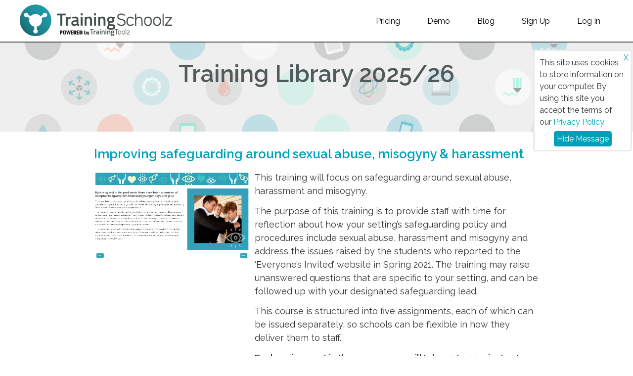

--- FILE ---
content_type: text/html; charset=utf-8
request_url: https://www.trainingschoolz.com/library_items/277
body_size: 34879
content:
<!DOCTYPE html>
<html>
<head lang='en'>
<meta content='width=device-width, initial-scale=1' name='viewport'>
<title>TrainingSchoolz - Assignment overview for Improving safeguarding around sexual abuse, misogyny &amp; harassment</title>
<meta content='TrainingSchoolz - Assignment overview for Improving safeguarding around sexual abuse, misogyny &amp;amp; harassment' property='og:title'>
<meta content='TrainingSchoolz - Improving safeguarding around sexual abuse, misogyny &amp;amp; harassment - This training will focus on safeguarding around sexual abuse, harassment and misogyny.

The purpose of this training is to provide staff with time for reflection about how your setting’s safeguarding policy and procedures include sexual abuse, harassment and misogyny and address the issues raised by the students who reported to the ‘Everyone’s Invited’ website in Spring 2021. The training may raise unanswered questions that are specific to your setting, and can be followed up with your designated safeguarding lead. 

This course is structured into five assignments, each of which can be issued separately, so schools can be flexible in how they deliver them to staff.

&amp;lt;b&amp;gt;Each assignment in the programme will take 15 to 20 minutes to complete.&amp;lt;/b&amp;gt;' name='description'>
<meta content='TrainingSchoolz - Improving safeguarding around sexual abuse, misogyny &amp;amp; harassment - This training will focus on safeguarding around sexual abuse, harassment and misogyny.

The purpose of this training is to provide staff with time for reflection about how your setting’s safeguarding policy and procedures include sexual abuse, harassment and misogyny and address the issues raised by the students who reported to the ‘Everyone’s Invited’ website in Spring 2021. The training may raise unanswered questions that are specific to your setting, and can be followed up with your designated safeguarding lead. 

This course is structured into five assignments, each of which can be issued separately, so schools can be flexible in how they deliver them to staff.

&amp;lt;b&amp;gt;Each assignment in the programme will take 15 to 20 minutes to complete.&amp;lt;/b&amp;gt;' name='og:description' property='og:description'>
<link content='https://www.trainingschoolz.com/library_items/277' rel='canonical'>
<meta content='https://www.trainingschoolz.com/library_items/277' property='og:url'>
<meta content='website' property='og:type'>
<meta content='https://www.trainingschoolz.com/images/schoolz_header_logo.png' name='image' property='og:image'>
<meta content='no-cache' name='turbo-cache-control'>
<link as='font' crossorigin='anonymous' href='/assets/trainingtoolz-25309830272199e5e45a93a325e3846323edc9a962512d915fce60f9070c00a9.woff' rel='preload'>
<link rel="stylesheet" href="/assets/trainingtoolz_public-cafb490ec2b15758d512ce7690f431b400325c7cf24eb0d7712dc13abfbe7983.css" media="all" data-turbo-track="reload" />

<script src="/packs/js/runtime-a0c3cfe1c39ca3395355.js" data-turbo-track="reload" defer="defer"></script>
<script src="/packs/js/296-02eaa9a14e72ab6f6477.js" data-turbo-track="reload" defer="defer"></script>
<script src="/packs/js/public-abb220fcd608c877b3e5.js" data-turbo-track="reload" defer="defer"></script>
<link href='https://fonts.googleapis.com/css?family=Raleway:400,600' rel='stylesheet' type='text/css'>
<link rel="icon" type="image/x-icon" href="/assets/education/favicon-483c91ae912ec94493bd8baea9574c4fc0df3c910bc2c7e2a0a2f2eb5056c99e.ico" />
<meta name="csrf-param" content="authenticity_token" />
<meta name="csrf-token" content="890LtVdi5jSTyJqxAJrp1KbhBfJDaQ4hNoQc6jFfwTsoN2DypaRn9sLjJD9cw9vb3sRQIIoqRBgRmOSeVrfcfA" />

</head>
<body>
<div id='cookienotice'>
This site uses cookies to store information on your computer. By using this site you accept the terms of our
<a href="/privacy">Privacy Policy</a>
<div class='accept'>
<a title="Hide Message" href="#">X</a>
</div>
<div class='ok'>
<a title="Hide Message" href="#">Hide Message</a>
</div>
</div>

<div class='mobile_brand'>
<a href="/"><img class="headerimage" alt="TrainingSchoolz logo" src="/images/schoolz_header_logo.png" />
</a></div>
<header class='navigation' id='header'>
<div class='with_max_width'>
<nav role='navigation'>
<!-- Collect the nav links, forms, and other content for toggling -->
<ul>
<li class=''>
<a href="/pricing_plans">Pricing</a>
</li>
<li class='no_mobile'>
<a href="/demo">Demo</a>
</li>
<li class=''>
<a href="/stories/101-new-exam-invigilation-course-now-live">Blog</a>
</li>
<li class=''>
<a data-turbo="false" href="/users/sign_up">Sign Up</a>
</li>
<li class=''>
<a data-turbo="false" href="/users/sign_in">Log In</a>
</li>
</ul>
</nav>
<div class='brand no_mobile'>
<a href="/"><img class="headerimage" alt="TrainingSchoolz logo" src="/images/schoolz_header_logo.png" />
</a></div>
</div>
</header>


<div class='publiccontent'>
<div class='public_page_header'>
<div class='public_page_header_legend'>
<h1>
Training Library 2025/26
</h1>
</div>
</div>
<div class='public_top_band'>
<div class='public_body_copy with_max_width'>
<div class='public_library_item_show'>
<h2>
Improving safeguarding around sexual abuse, misogyny &amp; harassment
</h2>
<div class='public_library_item_preview_image'>
<img src="https://trainingtoolz.s3.eu-central-1.amazonaws.com/site_images/Library_ChameleonScreenshot.png" />
</div>
<div class='public_library_item_detail'>
<p>This training will focus on safeguarding around sexual abuse, harassment and misogyny.</p>

<p>The purpose of this training is to provide staff with time for reflection about how your setting’s safeguarding policy and procedures include sexual abuse, harassment and misogyny and address the issues raised by the students who reported to the ‘Everyone’s Invited’ website in Spring 2021. The training may raise unanswered questions that are specific to your setting, and can be followed up with your designated safeguarding lead. </p>

<p>This course is structured into five assignments, each of which can be issued separately, so schools can be flexible in how they deliver them to staff.</p>

<p><b>Each assignment in the programme will take 15 to 20 minutes to complete.</b></p>
<div class='library_assignment_details'>
This item contains
5 Assignments
<ul>
<li>
Assignment 1: Introduction: Improving safeguarding around sexual abuse, misogyny &amp; harassment
</li>
<li>
Assignment 2 : Milly case study: Improving safeguarding around sexual abuse, misogyny &amp; harassment
</li>
<li>
Assignment 3 : Kyle case study: Improving safeguarding around sexual abuse, misogyny &amp; harassment
</li>
<li>
Assignment 4 : Curriculum: Improving safeguarding around sexual abuse, misogyny &amp; harassment
</li>
<li>
Assignment 5 : Further advice: Improving safeguarding around sexual abuse, misogyny &amp; harassment
</li>
</ul>
</div>
<div class='public_libray_item_show_cpd'>
</div>
</div>
</div>
</div>
</div>
<div class='public_video_band'>
<div class='public_body_copy with_max_width'>
<div class='public_library_list_item'>
<div class='public_library_list_item_thumbnail'>
<a href="/library_items/589"><img src="https://trainingtoolz.s3.eu-central-1.amazonaws.com/library_images_23-24/alcohol_thumb.png" />
</a></div>
<div class='public_library_list_item_description'>
<h4>
<a href="/library_items/589">Alcohol Awareness Training for Teachers &amp; Staff 2025/26</a>
</h4>
To support schools in their understanding of policies and procedures around alcohol and the dangers of excessive drinking.

The course provides you with information regarding good practice on how schools should addres...
<span class='read_more'>
<a href="/library_items/589">[read more]</a>
</span>
<div class='public_library_item_metadata'>
CPD certified.
Certificate number:
A021922
<br>
<div class='library_idustry_marker'>
Available with qualifying
<a href="/pricing_plans">Subscriptions</a>
only
</div>
</div>
</div>
</div>
<div class='public_library_list_item'>
<div class='public_library_list_item_thumbnail'>
<a href="/library_items/586"><img src="https://trainingtoolz.s3.eu-central-1.amazonaws.com/library_images_23-24/prevent_thumb.png" />
</a></div>
<div class='public_library_list_item_description'>
<h4>
<a href="/library_items/586">Anti-radicalisation &amp; &#39;Prevent&#39; - Awareness Training for Schools 2025/26</a>
</h4>
Teachers have a duty under the government’s Prevent strategy to identify concerns about any young person who might be in danger of being radicalised.

This course will help you understand what radicalisation and extre...
<span class='read_more'>
<a href="/library_items/586">[read more]</a>
</span>
<div class='public_library_item_metadata'>
CPD certified.
Certificate number:
A001850
<br>
<div class='library_idustry_marker'>
Available with qualifying
<a href="/pricing_plans">Subscriptions</a>
only
</div>
</div>
</div>
</div>
<div class='public_library_list_item'>
<div class='public_library_list_item_thumbnail'>
<a href="/library_items/594"><img src="https://trainingtoolz.s3.eu-central-1.amazonaws.com/library_images_24-25/autism_thumb.png" />
</a></div>
<div class='public_library_list_item_description'>
<h4>
<a href="/library_items/594">Autism Awareness</a>
</h4>
This course was produced in conjunction with the Autism Education Trust (AET) who are a not-for-profit organisation and the only Department for Education supported providers of fully co-produced autism training for th...
<span class='read_more'>
<a href="/library_items/594">[read more]</a>
</span>
<div class='public_library_item_metadata'>
CPD certified.
Certificate number:
63200
<br>
<div class='library_idustry_marker'>
Available with qualifying
<a href="/pricing_plans">Subscriptions</a>
only
</div>
</div>
</div>
</div>
<div class='public_library_list_item'>
<div class='public_library_list_item_thumbnail'>
<a href="/library_items/590"><img src="https://trainingtoolz.s3.eu-central-1.amazonaws.com/library_images_23-24/behaviour_thumb.png" />
</a></div>
<div class='public_library_list_item_description'>
<h4>
<a href="/library_items/590">Behaviour Management in Schools 2025/26</a>
</h4>
This course is based on the guidelines Behaviour Management in Schools - Advice for headteachers and school staff set out by the Department of Education and looks at how they can be applied by teachers and school staf...
<span class='read_more'>
<a href="/library_items/590">[read more]</a>
</span>
<div class='public_library_item_metadata'>
CPD certified.
Certificate number:
60971
<br>
<div class='library_idustry_marker'>
Available with qualifying
<a href="/pricing_plans">Subscriptions</a>
only
</div>
</div>
</div>
</div>
<div class='public_library_list_item'>
<div class='public_library_list_item_thumbnail'>
<a href="/library_items/597"><img src="https://trainingtoolz.s3.eu-central-1.amazonaws.com/library_images_23-24/Bullying+thumb.png" />
</a></div>
<div class='public_library_list_item_description'>
<h4>
<a href="/library_items/597">Bullying Awareness Training for Teachers &amp; Staff 2025/26</a>
</h4>
This training is designed to support schools in their understanding of policies and procedures around the different ways in which children and young people can be bullied.

This assignment covers good practice on how ...
<span class='read_more'>
<a href="/library_items/597">[read more]</a>
</span>
<div class='public_library_item_metadata'>
CPD certified.
Certificate number:
A020979
<br>
<div class='library_idustry_marker'>
Available with qualifying
<a href="/pricing_plans">Subscriptions</a>
only
</div>
</div>
</div>
</div>
<div class='public_library_list_item'>
<div class='public_library_list_item_thumbnail'>
<a href="/library_items/612"><img src="https://trainingtoolz.s3.eu-central-1.amazonaws.com/library_images_23-24/CSE_thumb.png" />
</a></div>
<div class='public_library_list_item_description'>
<h4>
<a href="/library_items/612">Child Sexual Exploitation - Awareness Training for Teachers and Staff 2025/26</a>
</h4>
Child sexual Exploitation awareness is an important aspect of keeping children safe and, as part of your safeguarding duties, it is essential that you know the signs that a child or young person is being sexually expl...
<span class='read_more'>
<a href="/library_items/612">[read more]</a>
</span>
<div class='public_library_item_metadata'>
CPD certified.
Certificate number:
A004345
<br>
<div class='library_idustry_marker'>
Available with qualifying
<a href="/pricing_plans">Subscriptions</a>
only
</div>
</div>
</div>
</div>
<div class='public_library_list_item'>
<div class='public_library_list_item_thumbnail'>
<a href="/library_items/602"><img src="https://trainingtoolz.s3.eu-central-1.amazonaws.com/library_images_24-25/cyber_security_thumb.png" />
</a></div>
<div class='public_library_list_item_description'>
<h4>
<a href="/library_items/602">Cyber Security for School Staff 2025/26</a>
</h4>
This cyber security course will give you a better understanding of what cyber security is and why it&#39;s important to protect yourself and your school.

It covers the main threats and what to look out for in addition to...
<span class='read_more'>
<a href="/library_items/602">[read more]</a>
</span>
<div class='public_library_item_metadata'>
<div class='library_idustry_marker'>
Available with qualifying
<a href="/pricing_plans">Subscriptions</a>
only
</div>
</div>
</div>
</div>
<div class='public_library_list_item'>
<div class='public_library_list_item_thumbnail'>
<a href="/library_items/600"><img src="https://trainingtoolz.s3.eu-central-1.amazonaws.com/library_images_23-24/drugs_thumb.png" />
</a></div>
<div class='public_library_list_item_description'>
<h4>
<a href="/library_items/600">Drugs Awareness and County Lines for School Staff 2025/26</a>
</h4>
The aim of this module is to support schools in their understanding of policies and procedures around drugs and substance misuse.

This course now also includes information on County Lines.

The training provides you ...
<span class='read_more'>
<a href="/library_items/600">[read more]</a>
</span>
<div class='public_library_item_metadata'>
CPD certified.
Certificate number:
A021923
<br>
<div class='library_idustry_marker'>
Available with qualifying
<a href="/pricing_plans">Subscriptions</a>
only
</div>
</div>
</div>
</div>
<div class='public_library_list_item'>
<div class='public_library_list_item_thumbnail'>
<a href="/library_items/622"><img src="https://trainingtoolz.s3.eu-central-1.amazonaws.com/library_images_23-24/EDI_thumb.png" />
</a></div>
<div class='public_library_list_item_description'>
<h4>
<a href="/library_items/622">Equality, Diversity and Inclusion for Teachers 2025/26</a>
</h4>
The aim of this course is to introduce Equality, Diversity and Inclusion (EDI) in an educational setting.

The course will provide information on what we mean by EDI and its relevance to education.

It also covers rel...
<span class='read_more'>
<a href="/library_items/622">[read more]</a>
</span>
<div class='public_library_item_metadata'>
<div class='library_idustry_marker'>
Available with qualifying
<a href="/pricing_plans">Subscriptions</a>
only
</div>
</div>
</div>
</div>
<div class='public_library_list_item'>
<div class='public_library_list_item_thumbnail'>
<a href="/library_items/614"><img src="https://trainingtoolz.s3.eu-central-1.amazonaws.com/library_images_23-24/e-safety_thumb.png" />
</a></div>
<div class='public_library_list_item_description'>
<h4>
<a href="/library_items/614">E-safety - Annual Training for Teachers &amp; Staff 2025/26</a>
</h4>
This training covers key aspects of online safety for those working in schools and colleges.

It does contain content which some users may find upsetting and it is important that you talk to your line manager if you h...
<span class='read_more'>
<a href="/library_items/614">[read more]</a>
</span>
<div class='public_library_item_metadata'>
CPD certified.
Certificate number:
A001718
<br>
<div class='library_idustry_marker'>
Available with qualifying
<a href="/pricing_plans">Subscriptions</a>
only
</div>
</div>
</div>
</div>
<div class='public_library_list_item'>
<div class='public_library_list_item_thumbnail'>
<a href="/library_items/626"><img src="https://trainingtoolz.s3.eu-central-1.amazonaws.com/library_images_22-23/invigulation-thumb.png" />
</a></div>
<div class='public_library_list_item_description'>
<h4>
<a href="/library_items/626">Exam Invigilation Training 2025/26</a>
</h4>
This course is aimed at anyone who is going to be invigilating exams in schools. It covers the role itself, the preparations and arrangements, instructions for conducting exams and a checklist of the most essential ac...
<span class='read_more'>
<a href="/library_items/626">[read more]</a>
</span>
<div class='public_library_item_metadata'>
<div class='library_idustry_marker'>
Available with qualifying
<a href="/pricing_plans">Subscriptions</a>
only
</div>
</div>
</div>
</div>
<div class='public_library_list_item'>
<div class='public_library_list_item_thumbnail'>
<a href="/library_items/604"><img src="https://trainingtoolz.s3.eu-central-1.amazonaws.com/library_images_23-24/FGM_thumb.png" />
</a></div>
<div class='public_library_list_item_description'>
<h4>
<a href="/library_items/604">FGM Awareness Training 2025/26</a>
</h4>
This course aims to inform school staff about the practice of FGM so that they will be more confident about what to look out for, who might be at risk and what to do if they suspect a case in their class or school.

T...
<span class='read_more'>
<a href="/library_items/604">[read more]</a>
</span>
<div class='public_library_item_metadata'>
CPD certified.
Certificate number:
A020982
<br>
<div class='library_idustry_marker'>
Available with qualifying
<a href="/pricing_plans">Subscriptions</a>
only
</div>
</div>
</div>
</div>
<div class='public_library_list_item'>
<div class='public_library_list_item_thumbnail'>
<a href="/library_items/581"><img src="https://trainingtoolz.s3.eu-central-1.amazonaws.com/library_images_23-24/First_Aid_thumb.png" />
</a></div>
<div class='public_library_list_item_description'>
<h4>
<a href="/library_items/581">First Aid - Basic Life Support for Schools - 2025/26</a>
</h4>
The aim of this training is to provide you with essential basic life saving skills, so you feel confident in dealing with a medical emergency in your school working environment.

Reviewed and updated in July 2025. 
<span class='read_more'>
<a href="/library_items/581">[read more]</a>
</span>
<div class='public_library_item_metadata'>
CPD certified.
Certificate number:
A020924
<br>
<div class='library_idustry_marker'>
Available with qualifying
<a href="/pricing_plans">Subscriptions</a>
only
</div>
</div>
</div>
</div>
<div class='public_library_list_item'>
<div class='public_library_list_item_thumbnail'>
<a href="/library_items/583"><img src="https://trainingtoolz.s3.eu-central-1.amazonaws.com/library_images_23-24/First_Aid_thumb.png" />
</a></div>
<div class='public_library_list_item_description'>
<h4>
<a href="/library_items/583">First Aid - Common Illnesses and Injuries in Schools - 2025/26</a>
</h4>
The aim of this training is to provide you with an understanding of common illnesses and injuries, so you feel confident in dealing with a medical situation in your school working environment.
<span class='read_more'>
<a href="/library_items/583">[read more]</a>
</span>
<div class='public_library_item_metadata'>
CPD certified.
Certificate number:
A021105
<br>
<div class='library_idustry_marker'>
Available with qualifying
<a href="/pricing_plans">Subscriptions</a>
only
</div>
</div>
</div>
</div>
<div class='public_library_list_item'>
<div class='public_library_list_item_thumbnail'>
<a href="/library_items/585"><img src="https://trainingtoolz.s3.eu-central-1.amazonaws.com/library_images_23-24/Food_hygiene_thumb.png" />
</a></div>
<div class='public_library_list_item_description'>
<h4>
<a href="/library_items/585">Food Hygiene Training for Teachers &amp; Staff 2025/26</a>
</h4>
This course is designed for anyone new to food safety and is ideal for use in schools. It is also designed for new employees working in low-risk environments or anyone with an interest in safe food preparation at home...
<span class='read_more'>
<a href="/library_items/585">[read more]</a>
</span>
<div class='public_library_item_metadata'>
CPD certified.
Certificate number:
A020980
<br>
<div class='library_idustry_marker'>
Available with qualifying
<a href="/pricing_plans">Subscriptions</a>
only
</div>
</div>
</div>
</div>
<div class='public_library_list_item'>
<div class='public_library_list_item_thumbnail'>
<a href="/library_items/623"><img src="https://trainingtoolz.s3.eu-central-1.amazonaws.com/library_images_23-24/H_and_S_thumb.png" />
</a></div>
<div class='public_library_list_item_description'>
<h4>
<a href="/library_items/623">Health &amp; Safety - School Essentials 2025/26</a>
</h4>
Part 1 of schools health and safety e-learning,

The aim of this course is to provide you with the essential knowledge you need to understand why health and safety is important in your school, and what you must do to ...
<span class='read_more'>
<a href="/library_items/623">[read more]</a>
</span>
<div class='public_library_item_metadata'>
CPD certified.
Certificate number:
A010798
<br>
<div class='library_idustry_marker'>
Available with qualifying
<a href="/pricing_plans">Subscriptions</a>
only
</div>
</div>
</div>
</div>
<div class='public_library_list_item'>
<div class='public_library_list_item_thumbnail'>
<a href="/library_items/624"><img src="https://trainingtoolz.s3.eu-central-1.amazonaws.com/library_images_23-24/H_and_S_thumb.png" />
</a></div>
<div class='public_library_list_item_description'>
<h4>
<a href="/library_items/624">Health &amp; Safety - School Hazards Awareness 2025/26</a>
</h4>
The aim of this training is to provide you with the essential knowledge to recognise the significant health and safety hazards in your workplace in order to keep you, your colleagues and students safe. Remember, a haz...
<span class='read_more'>
<a href="/library_items/624">[read more]</a>
</span>
<div class='public_library_item_metadata'>
CPD certified.
Certificate number:
A010799
<br>
<div class='library_idustry_marker'>
Available with qualifying
<a href="/pricing_plans">Subscriptions</a>
only
</div>
</div>
</div>
</div>
<div class='public_library_list_item'>
<div class='public_library_list_item_thumbnail'>
<a href="/library_items/618"><img src="https://trainingtoolz.s3.eu-central-1.amazonaws.com/site_images/Library_thumb_squareChameleonimage.png" />
</a></div>
<div class='public_library_list_item_description'>
<h4>
<a href="/library_items/618">Improving safeguarding around sexual abuse, misogyny &amp; harassment</a>
</h4>
This training will focus on safeguarding around sexual abuse, harassment and misogyny.

The purpose of this training is to provide staff with time for reflection about how your setting’s safeguarding policy and proced...
<span class='read_more'>
<a href="/library_items/618">[read more]</a>
</span>
<div class='public_library_item_metadata'>
<div class='library_idustry_marker'>
Available with qualifying
<a href="/pricing_plans">Subscriptions</a>
only
</div>
</div>
</div>
</div>
<div class='public_library_list_item'>
<div class='public_library_list_item_thumbnail'>
<a href="/library_items/598"><img src="https://trainingtoolz.s3.eu-central-1.amazonaws.com/library_images_23-24/abuse_thumb.png" />
</a></div>
<div class='public_library_list_item_description'>
<h4>
<a href="/library_items/598">Introduction to Abuse for Teachers and Staff 2025/26</a>
</h4>
This training course provides you with an introduction to, and understanding of, abuse relating to children in the context of educational settings. It explains the terminology and the key roles of school and college s...
<span class='read_more'>
<a href="/library_items/598">[read more]</a>
</span>
<div class='public_library_item_metadata'>
CPD certified.
Certificate number:
A021921
<br>
<div class='library_idustry_marker'>
Available with qualifying
<a href="/pricing_plans">Subscriptions</a>
only
</div>
</div>
</div>
</div>
<div class='public_library_list_item'>
<div class='public_library_list_item_thumbnail'>
<a href="/library_items/630"><img src="https://trainingtoolz.s3.eu-central-1.amazonaws.com/library_images_2025-26/SEND_thumb.png" />
</a></div>
<div class='public_library_list_item_description'>
<h4>
<a href="/library_items/630">Introduction to SEND</a>
</h4>
The aim of this course is to provide an introduction to special educational needs and disabilities (SEND) in schools and covers legislation and guidance on various different needs, with advice on how to recognise and ...
<span class='read_more'>
<a href="/library_items/630">[read more]</a>
</span>
<div class='public_library_item_metadata'>
<div class='library_idustry_marker'>
Available with qualifying
<a href="/pricing_plans">Subscriptions</a>
only
</div>
</div>
</div>
</div>
<div class='public_library_list_item'>
<div class='public_library_list_item_thumbnail'>
<a href="/library_items/579"><img src="https://trainingtoolz.s3.eu-central-1.amazonaws.com/library_images_24-25/KCSiE_thumb.png" />
</a></div>
<div class='public_library_list_item_description'>
<h4>
<a href="/library_items/579">Keeping Children Safe in Education 2025/26</a>
</h4>
The Department for Education (DfE) has issued statutory safeguarding guidance for schools and colleges since 2006. This training is based on the Keeping Children Safe in Education (KCSIE) 2025 document which is statut...
<span class='read_more'>
<a href="/library_items/579">[read more]</a>
</span>
<div class='public_library_item_metadata'>
CPD certified.
Certificate number:
A020984
<br>
<div class='library_idustry_marker'>
Available with qualifying
<a href="/pricing_plans">Subscriptions</a>
only
</div>
</div>
</div>
</div>
<div class='public_library_list_item'>
<div class='public_library_list_item_thumbnail'>
<a href="/library_items/610"><img src="https://trainingtoolz.s3.eu-central-1.amazonaws.com/library_images_23-24/safeguarding_thumb.png" />
</a></div>
<div class='public_library_list_item_description'>
<h4>
<a href="/library_items/610">Safeguarding for Teachers and Staff 2025/26</a>
</h4>
The aim of this course is to give an introduction to safeguarding in an educational setting. It provides information on the terminology used and explains the key roles of individuals.

The course should take approxima...
<span class='read_more'>
<a href="/library_items/610">[read more]</a>
</span>
<div class='public_library_item_metadata'>
CPD certified.
Certificate number:
A010800
<br>
<div class='library_idustry_marker'>
Available with qualifying
<a href="/pricing_plans">Subscriptions</a>
only
</div>
</div>
</div>
</div>
<div class='public_library_list_item'>
<div class='public_library_list_item_thumbnail'>
<a href="/library_items/621"><img src="https://trainingtoolz.s3.eu-central-1.amazonaws.com/library_images_23-24/safer_recruitment_thumb.png" />
</a></div>
<div class='public_library_list_item_description'>
<h4>
<a href="/library_items/621">Safer Recruitment in Education 2025/26</a>
</h4>
An introduction to safer recruitment in educational settings. The course will consider the definition of safer recruitment, its importance and relevance to safeguarding and also detail key factors to consider when rec...
<span class='read_more'>
<a href="/library_items/621">[read more]</a>
</span>
<div class='public_library_item_metadata'>
<div class='library_idustry_marker'>
Available with qualifying
<a href="/pricing_plans">Subscriptions</a>
only
</div>
</div>
</div>
</div>
<div class='public_library_list_item'>
<div class='public_library_list_item_thumbnail'>
<a href="/library_items/617"><img src="https://s3.eu-central-1.amazonaws.com/trainingtoolz/site_images/Library+Icon+policy-safeguarding.png" />
</a></div>
<div class='public_library_list_item_description'>
<h4>
<a href="/library_items/617">School Policy Pack 24/25</a>
</h4>
This pack contains a wide variety of template policies. All the policies allow for customisation, such as the adding in of names of key contacts and references to other policies. Each policy includes a downloadable Wo...
<span class='read_more'>
<a href="/library_items/617">[read more]</a>
</span>
<div class='public_library_item_metadata'>
<div class='library_idustry_marker'>
Available with qualifying
<a href="/pricing_plans">Subscriptions</a>
only
</div>
</div>
</div>
</div>
<div class='public_library_list_item'>
<div class='public_library_list_item_thumbnail'>
<a href="/library_items/619"><img src="https://trainingtoolz.s3.eu-central-1.amazonaws.com/library_images_24-25/sexting_thumb.png" />
</a></div>
<div class='public_library_list_item_description'>
<h4>
<a href="/library_items/619">Sexting - An Introduction for Teachers and Staff 2025/26</a>
</h4>
The aim of this training course is to support schools in their understanding of policies and procedures around young people sharing indecent and/or inappropriate images - sexting.

The course provides you with informa...
<span class='read_more'>
<a href="/library_items/619">[read more]</a>
</span>
<div class='public_library_item_metadata'>
CPD certified.
Certificate number:
A009398
<br>
<div class='library_idustry_marker'>
Available with qualifying
<a href="/pricing_plans">Subscriptions</a>
only
</div>
</div>
</div>
</div>
<div class='public_library_list_item'>
<div class='public_library_list_item_thumbnail'>
<a href="/library_items/606"><img src="https://trainingtoolz.s3.eu-central-1.amazonaws.com/library_images_23-24/Social_media_thumb.png" />
</a></div>
<div class='public_library_list_item_description'>
<h4>
<a href="/library_items/606">Social Media for Teachers and Staff 2025/26</a>
</h4>
Social Media is an integral part of many people’s lives, whether this is posting on Facebook, selfies on Instagram or vlogging on YouTube. Many people use it as a key communication tool to share information instantly ...
<span class='read_more'>
<a href="/library_items/606">[read more]</a>
</span>
<div class='public_library_item_metadata'>
CPD certified.
Certificate number:
A001851
<br>
<div class='library_idustry_marker'>
Available with qualifying
<a href="/pricing_plans">Subscriptions</a>
only
</div>
</div>
</div>
</div>
<div class='public_library_list_item'>
<div class='public_library_list_item_thumbnail'>
<a href="/library_items/593"><img src="https://trainingtoolz.s3.eu-central-1.amazonaws.com/library_images_23-24/Mental_wellbeing_thumb.png" />
</a></div>
<div class='public_library_list_item_description'>
<h4>
<a href="/library_items/593">Student Mental Well-being Training for Teachers &amp; Staff 2025/26</a>
</h4>
The aim of this course is to support schools in their understanding of policies and procedures around the mental well-being of children and young people.

The course provides you with information regarding good practi...
<span class='read_more'>
<a href="/library_items/593">[read more]</a>
</span>
<div class='public_library_item_metadata'>
CPD certified.
Certificate number:
A021924
<br>
<div class='library_idustry_marker'>
Available with qualifying
<a href="/pricing_plans">Subscriptions</a>
only
</div>
</div>
</div>
</div>
<div class='public_library_list_item'>
<div class='public_library_list_item_thumbnail'>
<a href="/library_items/608"><img src="https://trainingtoolz.s3.eu-central-1.amazonaws.com/library_images_23-24/GDPR_thumb.png" />
</a></div>
<div class='public_library_list_item_description'>
<h4>
<a href="/library_items/608">UK GDPR &amp; Data Protection - Training for Schools 2025/26</a>
</h4>
GDPR &amp;amp; Data Protection training to raise awareness of the new data protection laws within the context of an educational setting.

This course was reviewed and updated in July 2025 and reflects any changes included...
<span class='read_more'>
<a href="/library_items/608">[read more]</a>
</span>
<div class='public_library_item_metadata'>
CPD certified.
Certificate number:
A009949
<br>
<div class='library_idustry_marker'>
Available with qualifying
<a href="/pricing_plans">Subscriptions</a>
only
</div>
</div>
</div>
</div>
<div class='public_library_list_item'>
<div class='public_library_list_item_thumbnail'>
<a href="/library_items/616"><img src="https://trainingtoolz.s3.eu-central-1.amazonaws.com/site_images/Library-working-from-home-thumbnail.png" />
</a></div>
<div class='public_library_list_item_description'>
<h4>
<a href="/library_items/616">Working at Home - Policy Pack</a>
</h4>
Fully customisable policy templates to cover working at home policy. Also including a workstation evaluation. 
<span class='read_more'>
<a href="/library_items/616">[read more]</a>
</span>
<div class='public_library_item_metadata'>
<div class='library_idustry_marker'>
Available with qualifying
<a href="/pricing_plans">Subscriptions</a>
only
</div>
</div>
</div>
</div>
</div>
</div>
<div class='public_top_band'>
<div class='public_body_copy with_max_width'>
<h3 style='text-align:center;'>
<a href="/pricing_plans">View subscription options</a>
</h3>
</div>
</div>
</div>

<div class='container-fluid no-print' id='footer'>
<div class='with_max_width'>
<div class='content'>
<div class='block links'>
<strong>
TrainingSchoolz
</strong>
- Powered By
<a target="_new" href="https://www.trainingtoolz.com">TrainingToolz</a>
<ul>
<li><a href="/contact">Contact</a></li>
<li><a href="/stories">Stories and Features</a></li>
<li><a href="/terms_and_conditions">Terms &amp; Conditions</a></li>
<li><a href="/privacy">Privacy Policy</a></li>
<li><a href="/data_sharing_agreement">MIS Data Sharing Agreement</a></li>
<li>
<a data-turbo="false" href="/">Home</a>
|
<a data-turbo="false" href="/testimonials">Testimonials</a>
|
<a data-turbo="false" href="/pricing_plans">Pricing</a>
|
<a data-turbo="false" href="/partners">Partners</a>
|
<a target="_new" href="https://www.trainingtoolz.com">About Us</a>
</li>
</ul>
</div>
<div class='block social'>
<ul>
<li>
<a target="_new" href="https://www.linkedin.com/company/trainingschoolzinternational"><i class='icn linkedin'></i>
TrainingSchoolz
</a></li>
<li>
<a target="_new" href="https://www.facebook.com/TrainingSchoolz-104295587967960/"><img class="facebook" title="facebook" src="/assets/facebook-a5fe450b098b02eb8a13328274ab41a96c3c00cf0db3e1bcb86a20907a38fa1d.png" />
TrainingSchoolz
</a></li>
</ul>
</div>
<div class='address'>
<address></address>
TrainingToolz | Morwick Hall,
Mortec Office Park York Road, Leeds, West Yorkshire,
LS15 4TA, U.K.
| 0113 526 5980
<br>
©TrainingToolz Ltd -
Company registration number: 10580920
</div>
<div class='feed'>
<a href="/stories.atom"><img alt="rss" src="/assets/rssfeed-775c09aac69c19361bdc38af65ffdd3c5bb77a8802daab148adc036e55c3957a.png" /></a>
</div>
</div>
</div>
</div>
<script type="text/javascript">
  var _gauges = _gauges || [];
  (function() {
    var t   = document.createElement('script');
    t.type  = 'text/javascript';
    t.async = true;
    t.id    = 'gauges-tracker';
    t.setAttribute('data-site-id', '5e7a085259eda106d0bd5159');
    t.setAttribute('data-track-path', 'https://track.gaug.es/track.gif');
    t.src = 'https://d2fuc4clr7gvcn.cloudfront.net/track.js';
    var s = document.getElementsByTagName('script')[0];
    s.parentNode.insertBefore(t, s);
  })();
</script>

</body>
</html>


--- FILE ---
content_type: text/css
request_url: https://www.trainingschoolz.com/assets/trainingtoolz_public-cafb490ec2b15758d512ce7690f431b400325c7cf24eb0d7712dc13abfbe7983.css
body_size: 18435
content:
/*! normalize.css v3.0.2 | MIT License | git.io/normalize */html{font-family:sans-serif;-ms-text-size-adjust:100%;-webkit-text-size-adjust:100%}body{margin:0}article,aside,details,figcaption,figure,footer,header,hgroup,main,menu,nav,section,summary{display:block}audio,canvas,progress,video{display:inline-block;vertical-align:baseline}audio:not([controls]){display:none;height:0}[hidden],template{display:none}a{background-color:transparent}a:active,a:hover{outline:0}abbr[title]{border-bottom:1px dotted}b,strong{font-weight:bold}dfn{font-style:italic}h1{font-size:2em;margin:0.67em 0}mark{background:#ff0;color:#000}small{font-size:80%}sub,sup{font-size:75%;line-height:0;position:relative;vertical-align:baseline}sup{top:-0.5em}sub{bottom:-0.25em}img{border:0}svg:not(:root){overflow:hidden}figure{margin:1em 40px}hr{height:0}pre{overflow:auto}code,kbd,pre,samp{font-family:monospace, monospace;font-size:1em}button,input,optgroup,select,textarea{color:inherit;font:inherit;margin:0}button{overflow:visible}button,select{text-transform:none}button,html input[type="button"],input[type="reset"],input[type="submit"]{-webkit-appearance:button;cursor:pointer}button[disabled],html input[disabled]{cursor:default}button::-moz-focus-inner,input::-moz-focus-inner{border:0;padding:0}input{line-height:normal}input[type="checkbox"],input[type="radio"]{padding:0}input[type="number"]::-webkit-inner-spin-button,input[type="number"]::-webkit-outer-spin-button{height:auto}input[type="search"]{-webkit-appearance:textfield}input[type="search"]::-webkit-search-cancel-button,input[type="search"]::-webkit-search-decoration{-webkit-appearance:none}fieldset{border:1px solid #c0c0c0;margin:0 2px;padding:0.35em 0.625em 0.75em}legend{border:0;padding:0}textarea{overflow:auto}optgroup{font-weight:bold}table{border-collapse:collapse;border-spacing:0}td,th{padding:0}html{box-sizing:border-box}*,*:before,*:after{box-sizing:inherit}fieldset{background-color:#f7f7f7;border:1px solid #ddd;margin:0 0 0.75em;padding:1.5em}input,label,select{display:block;font-family:"Raleway", sans-serif;font-size:16px}label{margin-bottom:0.375em}label.required::after{content:"*"}label abbr{display:none}input[type="color"],input[type="date"],input[type="datetime"],input[type="datetime-local"],input[type="email"],input[type="month"],input[type="number"],input[type="password"],input[type="search"],input[type="tel"],input[type="text"],input[type="time"],input[type="url"],input[type="week"],input:not([type]),textarea,select[multiple=multiple],.textarea{background-color:#fff;border:1px solid #ddd;border-radius:3px;box-shadow:inset 0 1px 3px rgba(0,0,0,0.06);box-sizing:border-box;font-family:"Raleway", sans-serif;font-size:16px;margin-bottom:0.75em;padding:0.5em;transition:border-color 150ms ease;width:100%}input[type="color"]:hover,input[type="date"]:hover,input[type="datetime"]:hover,input[type="datetime-local"]:hover,input[type="email"]:hover,input[type="month"]:hover,input[type="number"]:hover,input[type="password"]:hover,input[type="search"]:hover,input[type="tel"]:hover,input[type="text"]:hover,input[type="time"]:hover,input[type="url"]:hover,input[type="week"]:hover,input:not([type]):hover,textarea:hover,select[multiple=multiple]:hover,.textarea:hover{border-color:#b1b1b1}input[type="color"]:focus,input[type="date"]:focus,input[type="datetime"]:focus,input[type="datetime-local"]:focus,input[type="email"]:focus,input[type="month"]:focus,input[type="number"]:focus,input[type="password"]:focus,input[type="search"]:focus,input[type="tel"]:focus,input[type="text"]:focus,input[type="time"]:focus,input[type="url"]:focus,input[type="week"]:focus,input:not([type]):focus,textarea:focus,select[multiple=multiple]:focus,.textarea:focus{border-color:#02A0B8;box-shadow:inset 0 1px 3px rgba(0,0,0,0.06),0 0 5px rgba(2,138,159,0.7);outline:none}input[type="color"]:disabled,input[type="date"]:disabled,input[type="datetime"]:disabled,input[type="datetime-local"]:disabled,input[type="email"]:disabled,input[type="month"]:disabled,input[type="number"]:disabled,input[type="password"]:disabled,input[type="search"]:disabled,input[type="tel"]:disabled,input[type="text"]:disabled,input[type="time"]:disabled,input[type="url"]:disabled,input[type="week"]:disabled,input:not([type]):disabled,textarea:disabled,select[multiple=multiple]:disabled,.textarea:disabled{background-color:#f2f2f2;cursor:not-allowed}input[type="color"]:disabled:hover,input[type="date"]:disabled:hover,input[type="datetime"]:disabled:hover,input[type="datetime-local"]:disabled:hover,input[type="email"]:disabled:hover,input[type="month"]:disabled:hover,input[type="number"]:disabled:hover,input[type="password"]:disabled:hover,input[type="search"]:disabled:hover,input[type="tel"]:disabled:hover,input[type="text"]:disabled:hover,input[type="time"]:disabled:hover,input[type="url"]:disabled:hover,input[type="week"]:disabled:hover,input:not([type]):disabled:hover,textarea:disabled:hover,select[multiple=multiple]:disabled:hover,.textarea:disabled:hover{border:1px solid #ddd}textarea{resize:vertical}input[type="search"]{appearance:none}input[type="checkbox"],input[type="radio"]{display:inline;margin-right:0.375em}input[type="checkbox"]+label,input[type="radio"]+label{display:inline-block}input[type="file"]{margin-bottom:0.75em;width:100%}select{margin-bottom:1.5em;max-width:100%;width:auto}form.horizontal,.form-horizontal{display:table;border-spacing:8px;width:100%}form.horizontal .input,.form-horizontal .input{display:table-row}form.horizontal input[type=text],form.horizontal input[type=email],form.horizontal input[type=tel],form.horizontal select,form.horizontal textarea,.form-horizontal input[type=text],.form-horizontal input[type=email],.form-horizontal input[type=tel],.form-horizontal select,.form-horizontal textarea{margin-bottom:0}form.horizontal .input_wrapper,.form-horizontal .input_wrapper{display:table-cell;width:99%}form.horizontal label,.form-horizontal label{display:table-cell;white-space:nowrap;vertical-align:middle}.form-actions{display:block;background-color:#F5F5F5;border-top:1px solid #E5E5E5;margin-bottom:20px;margin-top:20px;padding:19px 20px 20px}ul,ol{list-style-type:none;margin:0;padding:0}ul.default{list-style-type:disc;margin-bottom:0.75em;padding-left:1.5em}ol.default{list-style-type:decimal;margin-bottom:0.75em;padding-left:1.5em}dl{margin-bottom:0.75em}dl dt{font-weight:bold;margin-top:0.75em}dl dd{margin:0}table{border-collapse:collapse;font-feature-settings:"kern", "liga", "tnum";margin:0.75em 0;table-layout:fixed;width:100%}th{border-bottom:1px solid #a6a6a6;font-weight:600;padding:0.75em 0;text-align:left}td{border-bottom:1px solid #ddd;padding:0.75em 0}tr,td,th{vertical-align:middle}body{color:#333;font-family:"Raleway", sans-serif;font-feature-settings:"kern", "liga", "pnum";font-size:16px;line-height:1.5}h1,h2,h3,h4,h5,h6{font-family:"Raleway", sans-serif;font-size:16px;line-height:1.2;margin:0 0 0.75em}h1{font-size:32px}h2{font-size:25.6px}h3{font-size:22.4px}p,.p{margin:0 0 0.75em}a{color:#02A0B8;text-decoration:none}a:active,a:focus,a:hover{color:#02788a}hr{border-bottom:1px solid #ddd;border-left:0;border-right:0;border-top:0;margin:1em 0 .7em}img,picture{margin:0;max-width:100%}.medium-editor-placeholder:after{color:#bbb;left:25px;margin:unset}[data-medium-focused]{padding-left:3px}.react-tagsinput{background-color:#fff;overflow:hidden}.react-tagsinput-tag{display:inline-block;margin-right:5px;text-transform:capitalize}.react-tagsinput-remove{cursor:pointer;font-weight:bold;color:#999;margin-right:5px}input.react-tagsinput-input{margin-bottom:0;margin-top:1px}.react-tagsinput-invalid{background-color:#fbd8db;color:#90111a}.react-tagsinput-validating{background:#fffacd}.sticky{z-index:100}.page-gutter+.cells{padding-top:0px}.cells{max-width:100%;margin-left:auto;margin-right:auto;padding:22px 0}.cells:after{content:" ";display:block;clear:both}.cells.no-top{padding-top:0}.cells .main{width:77.358490566%;float:left;margin-right:1.8867924528%}.cells .side{width:20.7547169811%;float:right;margin-right:0;clear:right}.cells .rightmain{width:77.358490566%;float:right;margin-right:0}.cells .midmain{width:54.7169811321%;float:left;margin-right:1.8867924528%}.cells .leftside{width:20.7547169811%;float:left;margin-right:1.8867924528%}.cells .full,.cells .cell.head{width:100%;float:left;margin-right:1.4084507042%}.cells .half{width:49.2957746479%;float:left;margin-right:1.4084507042%}.cells .secondhalf{width:49.2957746479%;float:right;margin-right:0}.cells .oneofthree{width:32.0754716981%;float:left;margin-right:1.8867924528%;min-height:250px}.cells .twoofthree{width:32.0754716981%;float:left;margin-right:1.8867924528%;min-height:250px}.cells .threeofthree{width:32.0754716981%;float:right;margin-right:0;min-height:250px}.cells .last2thirds{width:66.0377358491%;float:right;margin-right:0}.cells .oneoffour{width:100%;float:left;margin-right:1.4084507042%}@media (min-width: 768px){.cells .oneoffour{width:49.2957746479%;float:left;margin-right:1.4084507042%}}@media (min-width: 970px){.cells .oneoffour{width:23.9436619718%;float:left;margin-right:1.4084507042%}}.cells .twooffour{width:100%;float:left;margin-right:1.4084507042%}@media (min-width: 768px){.cells .twooffour{width:49.2957746479%;float:right;margin-right:0}}@media (min-width: 970px){.cells .twooffour{width:23.9436619718%;float:left;margin-right:1.4084507042%}}.cells .threeoffour{width:100%;float:left;margin-right:1.4084507042%}@media (min-width: 768px){.cells .threeoffour{width:49.2957746479%;float:left;margin-right:1.4084507042%}}@media (min-width: 970px){.cells .threeoffour{width:23.9436619718%;float:left;margin-right:1.4084507042%}}.cells .fouroffour{width:100%;float:left;margin-right:1.4084507042%}@media (min-width: 768px){.cells .fouroffour{width:49.2957746479%;float:right;margin-right:0}}@media (min-width: 970px){.cells .fouroffour{width:23.9436619718%;float:right;margin-right:0}}.cells .big{width:100%;float:left;margin-left:0;margin-right:0}@media (min-width: 700px) and (max-width: 969px){.cells .big{width:47.8260869565%;float:left;margin-right:4.347826087%}.cells .big:nth-child(2n+0){margin-right:0}}@media (min-width: 970px){.cells .big{width:31.4285714286%;float:left;margin-right:2.8571428571%}.cells .big:nth-child(3n+0){margin-right:0}}.cells .cell.head h1{margin:0}.cells .cell.head p{margin:1em 0}.cells .cell{font-size:1.1em;margin-bottom:2vw;padding:12px;background-color:white;border-radius:8px;position:relative;overflow:hidden}.cells .cell::after{clear:both;content:"";display:table}.cells .cell.error{text-align:center;border:2px solid red;background-color:#F2DEDE}.cells .cell.notice{text-align:center;border:2px solid teal;color:teal}.cells .cell:empty{display:none}.cells .cell-gutter{margin:12px;text-align:center;overflow:hidden}.cells .cell-gutter.l{text-align:left}.cells .cell-gutter.r{text-align:left}.cells .cell-gutter:first-child{margin-top:0}.cells .cell-gutter h1{margin:0;font-size:1.2rem}.cells .grey,.cells .cell.head{background-color:transparent}.cells .action-cell{display:block;padding:15px;margin-bottom:3vw;border:dashed 2px #D6D6D6;border-radius:8px;color:#02A0B8;text-align:center;clear:both}.cells .action-cell:hover{background-color:#02A0B8;color:white;cursor:hand;cursor:pointer}.cells hr{margin:4px -12px !important;border-bottom:2px dotted #02A0B8}.cells .bottom{position:absolute;padding:12px;background-color:inherit;margin:0;bottom:0;left:0;right:0;border-radius:0px 0px 8px 8px}.cells .bottom .btn{display:block;margin:0;text-align:center}.cell.dark{background-color:#505a5a;color:white}.cell.dark h2,.cell.dark a{color:white}.cell.dark a:hover{color:#06A0B8}.cell.dark .dashalllink a{color:#06A0B8}.cell.dark .dashalllink a:hover{color:white}.cell.alert{background-color:#F2DEDE}.cell.alert.notice{text-align:center;background-color:white;padding:10px;border:2px solid teal;color:teal}.cell.links h2,h2.head{font-size:1em;background-color:inherit;text-overflow:ellipsis;white-space:nowrap;overflow:hidden;border-bottom:2px dotted #02A0B8;margin:0 0 12px;padding:12px;border-radius:8px 8px 0 0;position:relative;z-index:10}.cell.links h2,.cell.links h2 a,h2.head,h2.head a{color:#505a5a}.cell.links h2 a.action,.cell.links h2 a:hover,h2.head a.action,h2.head a:hover{color:#02A0B8}.cell.with_header,.cell.links{padding:0;min-height:6em}.cell.with_header .hpadded,.cell.links .hpadded{padding:0 12px}.cell.with_header>ul,.cell.with_header>.body,.cell.links>ul,.cell.links>.body{padding:calc(2px + 1.2em + 2 * 12px) 0 0;position:absolute;height:100%;top:0;left:0;right:0;overflow:auto;border-radius:8px}.cell.with_header>ul>*:last-child,.cell.with_header>.body>*:last-child,.cell.links>ul>*:last-child,.cell.links>.body>*:last-child{margin-bottom:4em}.cell.with_header>ul>li,.cell.with_header>.body>li,.cell.links>ul>li,.cell.links>.body>li{padding:4px 12px}.cell.with_header>ul .info,.cell.with_header>.body .info,.cell.links>ul .info,.cell.links>.body .info{margin-left:8px;color:#555}.cell.with_header>ul h3,.cell.with_header>.body h3,.cell.links>ul h3,.cell.links>.body h3{margin-top:1em}.cell.with_header>.body,.cell.links>.body{padding-top:calc(2px + 1.2em + 2 * 12px)}.cell.with_header>.body>*,.cell.links>.body>*{margin:0 12px}.cell.with_header>.body>* ul.list,.cell.links>.body>* ul.list{margin:0 -12px}.cell.with_header>.body ul.list,.cell.links>.body ul.list{margin:0}.cell.with_header>.body ul.list>li,.cell.links>.body ul.list>li{padding:4px 12px}.cell.actions{text-align:right}.cell.actions .secondary{float:left}.cell.links{height:350px}.cell.links img{max-width:100%}.cell.links .widget_with_head_image_list{height:150px;overflow:scroll}.cell.links>ul li,.cell.links>div>ul li{padding:4px 12px;border-bottom:1px dashed #02A0B8;line-height:1.8em;text-overflow:ellipsis;white-space:nowrap;overflow:hidden}.cell.links>ul li.head,.cell.links>div>ul li.head{font-weight:bold}.cell.links>ul li.head:hover,.cell.links>div>ul li.head:hover{background-color:inherit}.cell.links>ul li .icn,.cell.links>div>ul li .icn{margin:6px 0 0}.cell.links>ul li a,.cell.links>div>ul li a{color:#505a5a;display:block;position:relative;padding-right:1em;overflow:hidden;text-overflow:ellipsis}.cell.links>ul li a::after,.cell.links>div>ul li a::after{content:'〉';position:absolute;right:0;top:0}.cell.links>ul li a .icn,.cell.links>div>ul li a .icn{margin:6px 4px 0 0}.cell.links>ul li a.main-item,.cell.links>div>ul li a.main-item{color:#02A0B8;font-weight:600}.cell.links>ul li .no_link_arrow::after,.cell.links>div>ul li .no_link_arrow::after{content:''}.cell.links>ul li .no_link_arrow a,.cell.links>div>ul li .no_link_arrow a{color:red}.cell.links>ul li.selected,.cell.links>div>ul li.selected{font-weight:600;background-color:#F0F4F4}.cell.links>ul li.selected a,.cell.links>div>ul li.selected a{color:#02A0B8}.cell.links>ul li:hover,.cell.links>div>ul li:hover{background-color:#E5F5F8}.cell.links .header_image,.cell.links .group_header_image{border-bottom:2px solid #F0F4F4;background-color:#A2CDD4;margin-left:-16px;margin-right:-16px}.cell.links .header_image img,.cell.links .group_header_image img{height:90px;display:block;margin:0 auto}.cell.links .group_header_image{background-color:#20CFC1}.cell.links .group_header_image+div,.cell.links .header_image+div{position:relative;background-color:inherit;height:250px}ul.list_with_actions{margin-bottom:1em}ul.list_with_actions li{border-bottom:1px dashed #02A0B8;overflow:auto;line-height:2.4em}ul.list_with_actions li .actions{float:right;clear:right}.cell.helptopics{height:500px}.actions a,.btn,button,input[type="button"],input[type="reset"],input[type="submit"]{display:inline-block;border:solid 2px #02A0B8;border-radius:8px;background-color:#02A0B8;color:white;margin:4px 8px;padding:4px 8px;min-width:32px;text-transform:uppercase;text-decoration:none;line-height:24px;vertical-align:top;font-size:.875rem}.actions a.active,.actions a.active:hover,.btn.active,.btn.active:hover,button.active,button.active:hover,input.active[type="button"],input.active[type="button"]:hover,input.active[type="reset"],input.active[type="reset"]:hover,input.active[type="submit"],input.active[type="submit"]:hover{background-color:#555;color:white;border:0;padding:6px 10px}.actions a.fa,.btn.fa,button.fa,input.fa[type="button"],input.fa[type="reset"],input.fa[type="submit"]{padding:4px 5px}.actions a.full,.actions .cells a.cell.head,.cells .actions a.cell.head,.btn.full,.cells .btn.cell.head,button.full,.cells button.cell.head,input.full[type="button"],.cells .cell.head[type="button"],input.full[type="reset"],.cells .cell.head[type="reset"],input.full[type="submit"],.cells .cell.head[type="submit"]{margin:4px 0;display:block;text-align:center}.actions a.inv,.btn.inv,button.inv,input.inv[type="button"],input.inv[type="reset"],input.inv[type="submit"]{background-color:white;color:#02A0B8;border-radius:3px}.actions a.secondary,.btn.secondary,button.secondary,input.secondary[type="button"],input.secondary[type="reset"],input.secondary[type="submit"]{background-color:#555;border-color:#555}.actions a.secondary.plus,.btn.secondary.plus,button.secondary.plus,input.secondary.plus[type="button"],input.secondary.plus[type="reset"],input.secondary.plus[type="submit"]{color:#7ed2df;font-weight:600}.actions a.dangerbutton,.btn.dangerbutton,button.dangerbutton,input.dangerbutton[type="button"],input.dangerbutton[type="reset"],input.dangerbutton[type="submit"]{background-color:red;color:white;border-color:black}.actions a:disabled,.btn:disabled,button:disabled,input[type="button"]:disabled,input[type="reset"]:disabled,input[type="submit"]:disabled{background-color:#555;border-color:#555;color:#F0F4F4}.actions a:disabled:hover,.btn:disabled:hover,button:disabled:hover,input[type="button"]:disabled:hover,input[type="reset"]:disabled:hover,input[type="submit"]:disabled:hover{cursor:not-allowed;background-color:#555;border-color:#555;color:#F0F4F4}.actions a:hover,.btn:hover,button:hover,input[type="button"]:hover,input[type="reset"]:hover,input[type="submit"]:hover{background-color:white;color:#02A0B8;cursor:pointer;border-color:#02A0B8}.actions a:focus,.btn:focus,button:focus,input[type="button"]:focus,input[type="reset"]:focus,input[type="submit"]:focus{outline:0;box-shadow:0 0 6px #02A0B8}.btn{margin:4px 8px 4px 0}.actions.center{text-align:center}.inactive-btn{border:solid 2px black;background-color:#ddd;color:#333}.inactive-btn:hover,.inactive-btn.active,.inactive-btn.active:hover{background-color:#505a5a;color:white;border:solid 2px black;cursor:not-allowed}.small_toggle{height:38px}#flashes{position:fixed;z-index:9999;bottom:5px;margin:auto;width:100%;max-width:100%}#flashes>span{display:flex;justify-content:center;flex-direction:column}#flashes .flash{padding:5px 10px;margin:5px auto;min-width:50%;border-radius:10px;font-size:1.2em}#flashes .flash.error,#flashes .flash.alert{background-color:#F2DEDE}#flashes .flash.notice{text-align:center;background-color:white;padding:10px;border:2px solid teal;color:teal}#flashes .flash.warn{background-color:#f48f42}#flashes .trans-enter{margin-bottom:60vh;box-shadow:0 0 20vw 10vw rgba(255,255,200,0.4)}#flashes .trans-enter.trans-enter-active{margin-bottom:5px;box-shadow:0 0 20vw 0 rgba(255,255,200,0.1);transition:all 300ms linear}.current_plan{border:2px solid #F1613C}.pricingplans{text-align:center}.pricingplans .plan_name{color:teal;font-size:1.8em;font-weight:bold;height:70px}.pricingplans .plan_name .plan_explaination{font-size:12px;color:black}@media (min-width: 900px){.pricingplans .cell{width:29.4117647059%;float:left;margin-right:5.8823529412%}.pricingplans .cell:nth-child(3n + 1){width:29.4117647059%;float:left;margin-right:5.8823529412%}.pricingplans .cell:nth-child(3n+3){width:29.4117647059%;float:right;margin-right:0}}.pricingplans .planprice{margin-top:20px;font-size:2em;font-weight:bold}.pricingplans .planlegend{font-size:1em}.pricingplans .plan_features{margin:30px 0px 40px 0px;min-height:230px}.pricingplans .plan_features ul li{margin-bottom:6px}.pricingplans .plan_extra{margin-top:20px;font-size:0.9em}.pricingplans .mats_flash{clear:both;padding:40px 0px 20px 0px;width:100%}.pricingplans .pricing_rules{clear:both;width:100%;margin-bottom:40px}.pricingplans .learn_more{padding-top:30px;font-size:0.8em}.price_change_table td{vertical-align:top}.vat_note{padding-top:40px;text-align:right;font-size:0.8em}input.emailuser{display:none}body{background-color:#06A0B8}.with_max_width{max-width:75rem;margin:0 auto}@media (min-width: 700px){.show_mobile{visibility:hidden}}.publiccontent{background-color:#F0F4F4;min-height:85vh}@media (min-width: 700px){header.navigation+.publiccontent{padding-top:86px}}#flashes{top:96px;bottom:auto}.interestedspublic{padding:20px;min-height:800px}.signup_instructions{border:3px solid orange;padding:20px;text-align:center}.topcarousel{visibility:hidden;text-align:center}@media (min-width: 700px){.topcarousel{visibility:visible;cursor:pointer;overflow:hidden}.topcarousel img{transform:scale(1.2, 1.2);max-width:100%}}.carousel_text .carousel_text_block{padding:10px}@media (min-width: 700px){.carousel_text .carousel_text_block{visibility:hidden;height:0px}}.welcome_page_header{overflow:hidden;height:160px;background-image:url(/assets/top_scatter_1_no_text-1d02be4271ff7ddbbc10e8df1eee4ab75d62892b10aec590532225303c225260.svg);background-color:#06A0B8;background-position:center;background-repeat:no-repeat;background-size:125%}@media (min-width: 700px){.welcome_page_header{height:180px}}.welcome_page_header .public_page_header_legend h1{padding-top:30px;font-size:28px;text-align:center;color:white}@media (min-width: 700px){.welcome_page_header .public_page_header_legend h1{padding-top:35px;font-size:48px}}#top_legend{overflow:hidden;height:150px;background-image:url(/assets/top_scatter_1_no_text-1d02be4271ff7ddbbc10e8df1eee4ab75d62892b10aec590532225303c225260.svg);background-position:center;background-repeat:no-repeat;background-size:125%;text-align:center;color:white;background-color:#06A0B8}@media (min-width: 700px){#top_legend{height:200px}}#top_legend h1{padding-top:40px;font-size:28px}@media (min-width: 700px){#top_legend h1{font-size:42px;padding-top:25px}}.cta{color:#3C4647}.cta p.intro{text-align:justify;padding:20px 10px 0px 10px;font-size:24px}@media (min-width: 1200px){.cta p.intro{padding:20px 20% 0px 20%}}.cta p.subintro{text-align:justify;padding:0px 10px 10px 10px;font-size:20px}@media (min-width: 1200px){.cta p.subintro{padding:0px 20% 10px 20%}}.cta .asterixtext{font-size:12px}.cta p.intro_pling{text-align:justify;padding:0px 10px 0px 10px;margin-top:0px;font-size:28px;font-weight:bold;text-align:center}@media (min-width: 1200px){.cta p.intro_pling{padding:0px 20% 0px 20%}}.how_it_works p.intro{text-align:justify;padding:0px 10px 0px 10px;font-size:24px}@media (min-width: 1200px){.how_it_works p.intro{padding:0px 20% 0px 20%}}.how_it_works p.subintro{text-align:justify;padding:0px 10px 10px 10px;font-size:20px}@media (min-width: 1200px){.how_it_works p.subintro{padding:0px 20% 10px 20%}}.how_it_works .asterixtext{padding:0px 10px 10px 10px;font-size:12px}@media (min-width: 1200px){.how_it_works .asterixtext{padding:0px 20% 10px 20%}}@media (min-width: 969px){.screen_shots{padding:40px 0px 20px 10px}.screen_shots h3{text-align:center}}.screen_shots .screenshot{width:100%;margin-bottom:20px;clear:both}.screen_shots .screenshot .screenshot_image img{border:1px solid teal}.screen_shots .screenshot .screenshot_image .screenshot_legend{padding-left:10px}.screen_shots .screenshot .screenshot_description{display:none}@media (min-width: 969px){.screen_shots .screenshot{height:300px;display:inline-block;padding:0px 10px 0px 0px}.screen_shots .screenshot .screenshot_description{display:inline;padding:0px;width:48%;float:left;margin:0px 4% 0px 0px}.screen_shots .screenshot .screenshot_description h3{margin-top:0px;text-align:center}.screen_shots .screenshot .screenshot_image{width:48%;float:left}.screen_shots .screenshot .screenshot_image .screenshot_legend{font-size:12px}}@media (min-width: 1180px){.screen_shots .screenshot{margin-left:5%;height:300px;display:inline-block;padding:0px 10px 10px 0px}.screen_shots .screenshot .screenshot_description{display:inline;padding:0px;width:45%;float:left;margin:0px 20px 0px 20px}.screen_shots .screenshot .screenshot_description h3{margin-top:0px;text-align:center}.screen_shots .screenshot .screenshot_image{width:45%;float:left}.screen_shots .screenshot .screenshot_image .screenshot_legend{font-size:12px}}@media (min-width: 1400px){.screen_shots .screenshot{margin-left:16%;height:300px;display:inline-block;padding:0px 10px 10px 0px}.screen_shots .screenshot .screenshot_description{display:inline;padding:0px;width:33%;float:left;margin:0px 20px 0px 20px}.screen_shots .screenshot .screenshot_description h3{margin-top:0px;text-align:center}.screen_shots .screenshot .screenshot_image{width:33%;float:left}.screen_shots .screenshot .screenshot_image .screenshot_legend{font-size:12px}}.tabcontent{padding:10px;min-height:280px;overflow:auto}@media (min-width: 700px){.tabcontent{padding:30px 30px 60px 30px;min-height:280px;overflow:auto}}.tabcontent .tabconthead{text-align:center;color:#06A0B8;padding-bottom:20px}.tabcontent .tabimage{text-align:center}.tabcontent .tabcontblock{float:left;width:100%;padding:0px 20px 0px 20px;margin-bottom:50px}@media (min-width: 969px){.tabcontent .tabcontblock{width:33.3%;margin-bottom:0px}.tabcontent .tabcontblock .middleblock{padding:0px 20px 0px 20px;border:1px solid red}}.tabcontent .tabcontblock .tabinfo{text-align:center}.tabcontent .tabcontblock .tabinfo .tabpoint{float:left;margin-right:5px}.tabcontent .tabcontblock .tabinfo .tabpoint .bigpointnumber{color:#09A0BA;font-size:28px;border:2px solid #09A0BA;border-radius:5px;padding:0px 7px 3px 7px}.tabcontent .tabcontblock .tabinfo .tablegend{padding-top:10px}@media (min-width: 969px){.tabcontent .tabcontblock .tabinfo{padding-bottom:0px;text-align:left}.tabcontent .tabcontblock .tabinfo .tabpoint{width:15%;margin-right:10%}.tabcontent .tabcontblock .tabinfo .tabpoint .bigpointnumber{color:#09A0BA;font-size:28px;border:2px solid #09A0BA;border-radius:5px;padding:0px 7px 3px 7px}.tabcontent .tabcontblock .tabinfo .tablegend{width:75%;float:left;padding-top:0px}}@media (min-width: 1400px){.tabcontent .tabcontblock .tabinfo .tabpoint{width:13%;margin-right:1%}.tabcontent .tabcontblock .tabinfo .tablegend{width:86%}}.tabcontent .tabfooter{padding-top:50px;clear:both;font-size:12px;text-align:center}.who_legend{text-align:center;padding:40px 40px 0px 40px;clear:both;font-weight:bold}.welcome_video{margin-top:20px;padding:10 0px 10px 0px;background-color:#EFF0F2}@media (min-width: 700px){.welcome_video{padding:20px}}.welcome_video .welcome_video_container{width:356px;height:200px;margin:auto}@media (min-width: 420px){.welcome_video .welcome_video_container{margin:auto;width:400px;height:225px}}@media (min-width: 1024px){.welcome_video .welcome_video_container{margin:auto;width:640px;height:360px}}.buttonholder{text-align:center;margin:30px 0px 0px 0px;min-height:50px}.publicbtn{font-size:13px;border-radius:5px;margin:0;text-align:center;background-color:#09A0BA;padding:12px;color:white}.publicbtn:hover{background-color:#067587;color:white}header.navigation+#main{padding-top:86px}#header,#main,#footer{padding:0 2vw}#header>*,#main>*,#footer>*{max-width:75rem;margin:0 auto}#main{min-height:85vh}body{background-color:white}.certificate_authentication{overflow:auto;padding:20px;background-color:#ddd}.certificate_authentication h1,.certificate_authentication h1{font-family:Arial, Helvetica, sans-serif}.certificate_authentication .certificate_authentication_brand_logo{width:20%;float:left}.certificate_authentication .certificate_authentication_legend_container{width:80%;padding-left:20px;float:left}@media print{.certificate_authentication{display:none !important;height:0 !important;padding:0 !important;margin:0 !important}}.content_area_header{overflow:hidden;height:160px}@media (min-width: 700px){.content_area_header{height:180px}}.content_area_header .content_page_header_legend h1{padding-top:30px;font-size:28px;text-align:center;color:#505a5a}@media (min-width: 700px){.content_area_header .content_page_header_legend h1{padding-top:35px;font-size:48px}}.can_central_welcome{padding-top:20px}.can_central_welcome h1{text-align:center}.content_welcome_page{padding:20px}.content_welcome_page h1{font-size:3em}.content_welcome_page .token_form input{font-size:3em;margin-bottom:20px}@media (min-width: 700px){.content_welcome_page .token_form input{font-size:8em}}.content_welcome_page .token_form label{font-size:2em}.content_welcome_page .token_form_submit{float:right}.content_welcome_page .token_form_submit input{font-size:2em}@media (min-width: 700px){.content_welcome_page .token_form_submit input{font-size:2em;line-height:2em}}.content_welcome_page .explainer{padding-top:40px;padding-bottom:80px;clear:both;font-size:1.4em}.content_dashboard{padding-bottom:80px;padding-top:40px}.content_dashboard .user_dash_content{clear:both;border:2px solid black;padding:20px;overflow:auto;min-height:600px;border-radius:10px;background-color:white}.content_dashboard .user_dash_tabs{width:100%;margin-left:10px}.content_dashboard .user_dash_tabs .dash_tab{margin-bottom:-2px;border:2px solid black;border-radius:10px 10px 0px 0px;width:12%;float:left;background-color:WhiteSmoke;text-align:center;color:black;font-weight:normal;position:relative}.content_dashboard .user_dash_tabs .dash_tab .dash_tab_icon{width:100%;padding:10px 0px 0px 0px}.content_dashboard .user_dash_tabs .dash_tab .dash_tab_icon img{width:50%}.content_dashboard .user_dash_tabs .dash_tab .dash_tab_legend{width:100%;padding:2px 0px 5px 0px;visibility:hidden}@media (min-width: 800px){.content_dashboard .user_dash_tabs .dash_tab .dash_tab_legend{visibility:visible}}.content_dashboard .user_dash_tabs .dash_tab:hover{background-color:silver}.content_dashboard .user_dash_tabs .active_dash_tab{border-bottom:2px solid white;background-color:white;font-weight:bold}.content_dashboard .user_dash_tabs .active_dash_tab:hover{background-color:white}.content_dashboard .user_dash_tabs .dash_tab_alert{visibility:hidden;background-image:url(/images/user/dashboard/alert_icon_small.png);width:20px;height:20px;position:absolute;top:5px;right:10px;z-index:999}.content_dashboard .user_dash_tabs .tab_alert_visible{visibility:visible}@media (min-width: 900px){.content_dashboard .training_page_panel{width:50%;float:left}}.content_dashboard .training_page_panel .training_page_panel_content{padding:20px 20px 20px 0px}.content_dashboard .training_page_panel .training_page_panel_content ul{list-style-type:disc}.content_dashboard .training_page_panel .training_page_panel_content ol{list-style-type:upper-roman}.content_dashboard .training_page_panel .training_page_panel_content ol li{padding-left:10px}.content_dashboard .training_page_panel .training_page_panel_content li{margin-left:20px}.content_dashboard .training_page_panel .button_para{text-align:center;padding-bottom:20px}@media (min-width: 900px){.content_dashboard .webinar_page_panel_left{width:30%;float:left}}@media (min-width: 900px){.content_dashboard .webinar_page_panel_right{width:70%;float:left}}.content_dashboard .webinar_page_panel_content_left{padding:20px 0px 20px 0px}@media (min-width: 900px){.content_dashboard .webinar_page_panel_content_left{padding:20px 40px 20px 0px}}.content_dashboard .webinar_page_panel_content_right{overflow:auto;padding:20px 0px 20px 0px}@media (min-width: 900px){.content_dashboard .webinar_page_panel_content_right{padding:20px 0px 20px 40px}}.content_dashboard .webinar{border-top:1px solid gray;padding:20px 0px 20px 0px}.content_dashboard .webinar .webinar_title{padding-bottom:10px}@media (min-width: 900px){.content_dashboard .webinar .webinar_thumb{width:50%;float:left}}.content_dashboard .webinar .webinar_thumb img{border:1px solid black}@media (min-width: 900px){.content_dashboard .webinar .webinar_legend{width:50%;float:left}}.content_dashboard .webinar .webinar_link{clear:both}.content_dashboard .news_stories{overflow:auto}.content_dashboard .news_stories .news_story{clear:both;overflow:auto;padding-bottom:40px}.content_dashboard .news_stories .news_story .news_thumb{width:30%;float:left;padding-bottom:10px}.content_dashboard .news_stories .news_story .news_synnopsis{width:70%;float:left;padding-bottom:10px}.content_dashboard .news_stories .news_story .news_synnopsis h3,.content_dashboard .news_stories .news_story .news_synnopsis p{padding-left:20px}.content_dashboard .news_stories .news_story .news_legend{clear:both;border-top:1px solid gray;border-bottom:1px solid gray;color:gray}.content_dashboard .news_stories .news_story .read_more{padding-right:20px;text-align:right}.content_dashboard .news_stories .news_story .read_more a{text-decoration:underline}.content_dashboard .resource_categories{overflow:auto;padding-bottom:20px}@media (min-width: 900px){.content_dashboard .resource_categories{width:20%;float:left}}.content_dashboard .resource_categories ul{padding-right:10px}.content_dashboard .resource_categories ul li{background-color:#7ed2df;padding:2px 5px 2px 5px;border-bottom:1px solid white;line-height:2em;color:#160D32}.content_dashboard .resource_categories ul li:hover{background-color:#02A0B8}.content_dashboard .resource_categories ul .selected{background-color:#02A0B8}.content_dashboard .resource_links{overflow:auto}@media (min-width: 900px){.content_dashboard .resource_links{width:80%;float:left}}.content_dashboard .resource_links .resource_link{clear:both;overflow:auto;padding-top:10px;border-bottom:1px solid gray}.content_dashboard .resource_links .resource_link .resource_title{clear:both}.content_dashboard .resource_links .resource_link .resource_title h3{padding-left:20px}.content_dashboard .resource_links .resource_link .resource_thumb{width:20%;float:left;padding-bottom:10px}.content_dashboard .resource_links .resource_link .resource_thumb img{padding-left:20px}.content_dashboard .resource_links .resource_link .resource_synopsis{width:80%;float:left;padding-bottom:10px}.content_dashboard .resource_links .resource_link .resource_synopsis a{text-decoration:underline}.content_dashboard .resource_links .resource_link .resource_synopsis h3,.content_dashboard .resource_links .resource_link .resource_synopsis p{padding-left:20px}.content_dashboard .downloadable_resources{overflow:auto}.content_dashboard .downloadable_resources .downloadable{clear:both;overflow:auto;padding-top:10px;border-bottom:1px solid gray}.content_dashboard .downloadable_resources .downloadable .downloadable_title{clear:both}.content_dashboard .downloadable_resources .downloadable .downloadable_title h3{padding-left:20px}.content_dashboard .downloadable_resources .downloadable .downloadable_thumb{width:20%;float:left;padding-bottom:10px}.content_dashboard .downloadable_resources .downloadable .downloadable_thumb img{padding-left:20px}.content_dashboard .downloadable_resources .downloadable .downloadable_description{width:80%;float:left;padding-bottom:10px}.content_dashboard .downloadable_resources .downloadable .downloadable_description a{text-decoration:underline}.content_dashboard .downloadable_resources .downloadable .downloadable_description h3,.content_dashboard .downloadable_resources .downloadable .downloadable_description p{padding-left:20px}.content_dashboard .downloadable_resources .downloadable .download_button{padding-top:20px;text-align:right}.content_dashboard .downloadable_resources .downloadable .download_button img{padding:5px;width:60px;border:2px solid white;border-radius:10%}.content_dashboard .downloadable_resources .downloadable .download_button img:hover{border:3px solid #F1613C;background-color:#7ed2df}#cookienotice{position:absolute;top:100px;right:2px;background-color:white;width:200px;z-index:9999;border-radius:5px;border:3px solid #E7EBEB;padding:12px 10px 10px 10px}#cookienotice a:hover{text-decoration:underline}#cookienotice .accept{position:absolute;right:4px;top:2px}#cookienotice .ok{margin-top:10px;text-align:center}#cookienotice .ok a{border:1px solid #02A0B8;padding:5px;border-radius:5px;background-color:#02A0B8;color:white}#cookienotice .ok a:hover{color:#02A0B8;background-color:white;text-decoration:none}#cookienotice.closed{visibility:hidden;opacity:0;transition:opacity 0.5s linear, visibility 0s}.recruitement_supply_agency_carousel{border-top:1px solid gray;border-bottom:1px solid gray;background-color:white}.recruitement_supply_agency_carousel .carousel_title{margin:10px 0px 20px 0px}.recruitement_supply_agency_carousel .carousel_title h2{text-align:center !important;font-size:1.1em}.recruitement_supply_agency_carousel body{align-items:center;background:#E3E3E3;display:flex;height:100vh;justify-content:center}@keyframes scroll{0%{transform:translateX(0)}100%{transform:translateX(calc(-250px * 15))}}.recruitement_supply_agency_carousel .slider{background:white;height:100px;margin:auto;overflow:hidden;position:relative;width:960px}.recruitement_supply_agency_carousel .slider::before,.recruitement_supply_agency_carousel .slider::after{background:linear-gradient(to right, white 0%, rgba(255,255,255,0) 100%);content:"";height:100px;position:absolute;width:200px;z-index:2}.recruitement_supply_agency_carousel .slider::after{right:0;top:0;transform:rotateZ(180deg)}.recruitement_supply_agency_carousel .slider::before{left:0;top:0}.recruitement_supply_agency_carousel .slider .slide-track{animation:scroll 40s linear infinite;display:flex;width:calc(250px * 15)}.recruitement_supply_agency_carousel .slider .slide{height:100px;width:250px}.interesteds_page{background-color:white;padding:20px}.interesteds_page h1{color:#02A0B8}.interesteds_detail{font-size:1.2em}.interested_form{padding:20px}.interested_form .privacy_notice{margin:20px 0px 10px 0px}header.navigation{background-color:white;color:black;text-align:center;height:86px;line-height:86px;position:fixed;top:0;width:100%;border-bottom:solid 2px #555;z-index:100}header.navigation nav{float:right;position:relative;z-index:999}header.navigation nav .dropdown-toggle::after{content:'▾';position:absolute;right:.5vw;top:0}header.navigation .leftnav{float:left}header.navigation a{color:black;height:84px;display:inline-block}header.navigation .active a{color:#02A0B8;font-weight:600}header.navigation .no_mobile{visibility:hidden;display:none}@media (min-width: 700px){header.navigation .no_mobile{visibility:visible;display:inline-block}}header.navigation .brand{float:left;font-size:0;line-height:0}header.navigation .headerimage{height:48px;margin-top:19px}@media (min-width: 800px){header.navigation .headerimage{margin-top:8px;height:65px}}header.navigation ul{text-align:left;display:inline-block;margin:0;list-style:none}header.navigation ul li{display:inline-block;position:relative;padding:0 2vw;height:84px;line-height:86px;transition:all 0.2s}header.navigation ul li:hover{box-shadow:inset 0 0 30px -3px #E5F5F8}header.navigation ul li:hover a{color:#02A0B8}header.navigation ul li ul{padding:0;position:absolute;top:86px;left:0;width:100%;display:none;opacity:0;visibility:hidden;-transition:opacity 0.2s}header.navigation ul li ul li{background:white;display:block}header.navigation ul li:hover ul{display:block;opacity:1;visibility:visible;border:1px solid #eee}.flag{float:left;padding:0px 0px 0px 10px}.flag img{height:35px}.news_link_container{overflow:auto;margin-bottom:20px}.news_link_container .news_meta_data{border-top:1px solid #F0F4F4}.news_link_container .news_meta_data .news_meta_data_date{font-size:0.8em}.digg_pagination{background:white;cursor:default}.digg_pagination a,.digg_pagination span,.digg_pagination em{padding:0.2em 0.5em;display:block;float:left;margin-right:1px}.digg_pagination .disabled{color:#999999;border:1px solid #dddddd}.digg_pagination .current{font-style:normal;font-weight:bold;background:#06A0B8;color:white;border:1px solid #2e6ab1}.digg_pagination a{text-decoration:none;color:#06A0B8;border:1px solid #9aafe5}.digg_pagination a:hover,.digg_pagination a:focus{color:#000033;border-color:#000033}.digg_pagination .page_info{background:#06A0B8;color:white;padding:0.4em 0.6em;width:22em;margin-bottom:0.3em;text-align:center}.digg_pagination .page_info b{color:#000033;background:#A2CDD4;padding:0.1em 0.25em}.digg_pagination:after{content:".";display:block;height:0;clear:both;visibility:hidden}* html .digg_pagination{height:1%}*:first-child+html .digg_pagination{overflow:hidden}.mobile_brand{background-color:white;width:100%;text-align:center;border-bottom:2px solid #02A0B8;visibility:visible;display:inline-block}.mobile_brand img{margin-top:100px;margin-bottom:0px}@media (min-width: 700px){.mobile_brand{visibility:hidden;display:none}}.public_top_band{background-color:white;padding-top:30px}.public_middle_band{background-color:#EFF5F5;padding-top:30px}.public_explainer_band{background-color:white;padding-top:30px}.public_bottom_band{background-color:#505A5A;padding-top:30px}.public_video_band{background-color:#EFF0F2;border:1px solid #EFF0F2}.welcome_top_band{background-color:#06A0B8}.welcome_use_case_section{padding:20px 0px 0px 10px}@media (min-width: 1200px){.welcome_use_case_section{width:64%;margin:auto;padding:20px 10px 0px 20px}}.welcome_text{padding:20px}.explainer_text{padding:20px}.explainer_text p{font-size:1.2em}.explainer_text ul{list-style-type:disc}.explainer_text li{margin-left:20px}.formtandc{padding:10px 0px 10px 0px}.staticpageheader{padding-top:20px}.public_page_header{overflow:hidden;height:160px;background-image:url(/assets/top_pricing-0176aedceb3a7b842513025975e18bd64536b4d4b52cf0d05205090fcd1ba881.svg);background-position:center;background-repeat:no-repeat;background-size:100%}@media (min-width: 700px){.public_page_header{height:180px}}.public_page_header .public_page_header_legend h1{padding-top:30px;font-size:28px;text-align:center;color:#505a5a}@media (min-width: 700px){.public_page_header .public_page_header_legend h1{padding-top:35px;font-size:48px}}.public_body_copy{padding:10px 5px 50px 5px;font-size:18px}.public_body_copy h2,.public_body_copy h3{color:#02A0B8}.public_body_copy h3{margin:30px 0px 30px 0px}@media (min-width: 700px){.public_body_copy{padding:0px 150px 50px 150px}}.public_body_copy ul{list-style-type:disc;margin-top:20px;margin-bottom:20px}.public_body_copy ul li{margin-left:20px;margin-bottom:6px}.public_body_copy p.emp{text-align:center;font-size:22px;font-weight:bold}.public_body_copy .cta_link{margin-top:10px;text-align:center}.about_pricing_top{text-align:center;font-size:22px}.pricing_options_intro{font-size:1.2em;padding-bottom:20px}@media (min-width: 1200px){.pricing_choice_options{width:80%;margin-left:auto;margin-right:auto}}.pricing_choice_options .pricing_choice{margin:0px 20px 20px 20px;float:left;border:3px solid #02A0B8;border-radius:5px;padding:10px;width:320px;height:260px;background-color:white}.pricing_choice_options .pricing_choice .pricing_choice_header{font-size:1.4em;text-align:center;min-height:90px;color:#02A0B8}.pricing_choice_options .pricing_choice .pricing_choice_body{text-align:center;font-size:1.2em}.pricing_choice_options .pricing_choice .pricing_choice_link{padding-top:20px;text-align:center}.pricing_options_footer{min-height:10px;clear:both}.public_pricing_plans{max-width:1400px;padding:0px 20px 0px 20px;margin-left:auto;margin-right:auto}.public_pricing_plans h2{text-align:center}.public_pricing_plans .sector_strap_line{padding:20px 0px 20px 0px}.public_pricing_plans .sector_strap_line h3,.public_pricing_plans .sector_strap_line h4,.public_pricing_plans .sector_strap_line p{text-align:center}.public_pricing_plans .sector_strap_line .welcome_contact_cta{text-align:center;width:50%;min-width:400px;margin:auto;margin-top:40px}.big_or{text-align:center;font-size:1.8em}h2.pricing-points{text-align:center;margin-bottom:40px}.pricing_alternatives .pricing-bullets{clear:both;border-radius:25px;border:2px solid #E7EBEB;padding:20px 10px 20px 10px;margin-bottom:20px}@media (min-width: 700px){.pricing_alternatives .pricing-bullets{padding:20px 100px 20px 100px}}.pricing_alternatives .pricing-bullets .pricingbulletlegend{color:#02A0B8;font-weight:bold}.pricing_alternatives .pricing_boxes{visibility:hidden;height:0px}@media (min-width: 1156px){.pricing_alternatives .pricing-bullets{visibility:hidden;height:0px;padding:0px;border:0px;margin:0px}.pricing_alternatives .pricing_boxes{visibility:visible;clear:both}.pricing_alternatives .pricing_boxes .pricing_box{float:left;width:33%;min-width:280px;margin:auto;margin-bottom:20px}.pricing_alternatives .pricing_boxes .pricing_box .pricing-box-content{height:140px;width:260px;padding:12px;margin:auto;border:2px solid #E7EBEB;display:table}.pricing_alternatives .pricing_boxes .pricing_box .pricing-box-content .box_text{color:gray;display:table-cell;vertical-align:middle}}.moreinfo{padding:0px 10px 50px 10px;text-align:center;font-size:18px}@media (min-width: 700px){.moreinfo{padding:0px 150px 50px 150px}}.asterixtext{font-size:12px}.pricingctable{text-align:center;border-radius:25px;border:2px solid #E7EBEB;padding:20px 20px 20px 20px}.pricingctable table{width:600px;margin-left:auto;margin-right:auto}.pricingctable table td{border:none;text-align:left}.pricingctable table tr td:last-child{width:200px}.pricingctable .pricingtablelegend{color:#02A0B8;font-weight:bold}.pricingctable .teal{color:#02A0B8}.pricingdetail{text-align:justify}table.credit_price_table tr{border:1px solid #DDDDDD}table.credit_price_table tr td{padding-left:20px}.testimonial_video{margin-top:20px;padding:10 0px 10px 0px;background-color:#EFF0F2}@media (min-width: 700px){.testimonial_video{padding:20px}}.testimonial_video .testimonial_video_container{width:356px;height:200px;margin:auto}@media (min-width: 420px){.testimonial_video .testimonial_video_container{margin:auto;width:400px;height:225px}}@media (min-width: 1024px){.testimonial_video .testimonial_video_container{margin:auto;width:640px;height:360px}}.testimonial{margin-bottom:30px;padding-bottom:10px;border-bottom:1px solid #ddd;text-align:center}.testimonial .testimonal_bod{display:inline-block;min-width:70px;vertical-align:top}.testimonial .testimonal_bod img{border:3px solid #02A0B8;width:64px;height:64px;border-radius:32px}.testimonial .testimonial_quote{padding:0px 20px 0px 20px;display:inline-block;max-width:90%;vertical-align:top}.testimonial .testimonial_quote p{padding:0px;quotes:'\201c' '\201d';font-style:italic;font-size:24px}.testimonial .testimonial_quote p:before{content:open-quote}.testimonial .testimonial_quote p:after{content:close-quote}.testimonial .testimonial_atttribution{display:inline-block;vertical-align:top}.testimonial_quote_hiw p{font-size:1.2em;font-style:italic}.testimonial_quote_hiw p:before{content:open-quote}.testimonial_quote_hiw p:after{content:close-quote}.statics_text_image_wrap{float:left;margin:0px 10px 10px 0px;border:1px solid #02A0B8}.statics_text_image{margin:10px 10px 10px 0px;border:1px solid #02A0B8}.privacycontent,.tandcscontent{margin-top:20px}.privacycontent .mainitem,.tandcscontent .mainitem{font-weight:bold}.privacycontent ul,.tandcscontent ul{margin-left:40px}.privacycontent .subitem,.tandcscontent .subitem{margin-left:20px}.privacycontent .subsubitem,.tandcscontent .subsubitem{margin-left:40px}.tandclinks{padding-top:60px;padding-bottom:20px;text-align:right}.privacycontent{padding-bottom:40px}.use_case-container{overflow:auto}.use_case-container .use_case_intro{font-size:24px;font-weight:bold}.usercase .use_case_visials .video_backer iframe{padding:0px;margin:0px}@media (min-width: 1200px){.usercase .use_case_visials{width:31%;padding-right:20px;float:left}}.usercase .use_case_visials img{margin:0px 20px 20px 0px}@media (min-width: 1200px){.usercase .use_case_body{width:69%;float:left}}.usercase .use_case_body p{margin-bottom:10px}.usercase .use_case_body ol,.usercase .use_case_body ul{margin:1em 0;padding:0 0 0 40px}.usercase ol li{list-style-type:decimal;display:list-item}.usercase ul li{list-style-type:disc;display:list-item}.use_case_list table tr,.use_case_list table td{border:none}.use_case_list table tr td:first-child{width:80px}.use_case_list table td{vertical-align:top}.use_case_thumb{height:64px;width:64px;overflow:hidden;float:left}.use_case_thumb img{vertical-align:middle;border:3px solid #02A0B8;height:64px;border-radius:32px}.other_use_cases{margin-top:40px}.eductalink{margin:20px 0px 20px 0px;border:2px solid #02A0B8;border-radius:10px;padding:10px;text-align:center}.site_video_content{margin:auto;max-width:1000px;text-align:center}.site_video{margin:40px 0px 40px 0px}.public_library_content{clear:both}.public_library_list_item{overflow:auto;border-radius:10px;border:2px solid teal;margin-top:40px;background-color:white;padding:10px}.public_library_list_item .public_library_list_item_thumbnail{float:left;width:10%}.public_library_list_item .public_library_list_item_thumbnail img{border-radius:5px;width:100px}.public_library_list_item .public_library_item_metadata{margin-top:5px;border-top:1px solid gray;font-size:0.8em}.public_library_list_item .public_library_item_metadata .library_idustry_marker{float:right;text-align:right}.public_library_list_item .public_library_list_item_description{float:left;padding-left:20px;width:90%}.public_library_list_item .public_library_list_item_description .read_more{font-size:0.8em}.public_library_item_show{overflow:auto}.public_library_item_show .public_library_item_preview_image{padding-bottom:10px}@media (min-width: 700px){.public_library_item_show .public_library_item_preview_image{float:left;width:35%}.public_library_item_show .public_library_item_detail{float:left;width:65%;padding-left:10px}}.public_library_intro{padding:0px 0px 5px 15px}.public_library_footer{clear:both;padding-top:40px}.demo_video{margin-top:20px;padding:10 0px 10px 0px;background-color:#EFF0F2}@media (min-width: 700px){.demo_video{padding:20px}}.demo_video .demo_video_container{margin:auto;width:356px;height:243px}.demo_video .demo_video_container iframe{width:356px;height:243px}@media (min-width: 700px){.demo_video .demo_video_container{margin:auto;width:640px;height:436px}.demo_video .demo_video_container iframe{width:640px;height:436px}}@media (min-width: 900px){.demo_video .demo_video_container{margin:auto;width:800px;height:545px}.demo_video .demo_video_container iframe{width:800px;height:545px}}.welcome_badges_container{background-color:white;margin:-40px 0px 40px 0px}.welcome_badges{margin:auto;text-align:center}.welcome_badges .welcome_badge{display:inline-block;height:200px;margin:40px}.welcome_badges .welcome_badge img{height:200px}.partner_top{overflow:hidden;margin-bottom:40px}.partner_top_legend{width:50%;float:left;padding:20px;overflow:hidden}.partner_top_legend_conmtent{background-color:#E5F5F8;border-radius:10px;padding:20px;font-size:1.2em;font-weight:bold;min-height:150px}.partner_info_graphic{text-align:center}.partner_info_graphic img{border-radius:10px;border:2px solid #02A0B8}.tick_list ul{list-style:url(/assets/list_tick_small-831f2f620d7e0a7275562b3f6d185156db669ba1f5f734d1dab279ea64291198.png)}.tick_list ul li{margin-bottom:20px}.partner_why{margin-top:40px;margin-bottom:40px;background-color:#E5F5F8;overflow:hidden;border-radius:10px}.partner_why_type{width:50%;float:left;padding:20px}.partner_blurb{border:2px solid #02A0B8;border-radius:6px;overflow:auto;text-align:center;margin:0px 40px 0px 40px;padding:20px;background-image:url(/assets/gears-b2df4e7835984c0af807447a0b9e1634504a8938e26b70a93935fd7e3035c16a.png);background-position:left;background-repeat:no-repeat}.partner_blurb .partner_blurb_legend{width:100%;font-size:1.8em;font-weight:bold;margin-bottom:40px;padding:10px;color:black}.partner_blurb .partner_blurb_point{width:50%;float:left;padding:20px;font-size:1.4em;color:#02A0B8;font-weight:bold;text-align:left}.gdpr_header{margin-bottom:20px;width:100%;height:300px;background-image:url("https://s3.eu-central-1.amazonaws.com/trainingtoolz/public/gdpr_header_new.jpg")}@media (min-width: 700px){.gdpr_header{height:248px}}.gdpr_header h1{padding:20px 20px 0px 20px;text-align:center;color:white;font-size:3.2em;text-shadow:1px 1px #02A0B8}@media (min-width: 700px){.gdpr_header h1{padding:60px 20px 0px 20px}}.gdpr_sub_header h2{font-size:2em}#edusplat{visibility:hidden;display:none}@media (min-width: 1194px){#edusplat{visibility:visible;padding-top:5px;font-size:18px;background-color:red;text-align:center;color:white;width:450px;height:70px;border-left:1px solid red;border-bottom:1px solid red;border-right:1px solid red;display:block;position:absolute;top:0px;right:0px;margin-top:30px;margin-right:-190px;transform:rotate(270deg);transform-origin:0% 0%;-ms-transform:rotate(45deg);-ms-transform-origin:0% 0%;-webkit-transform:rotate(45deg);-webkit-transform-origin:0% 0%}#edusplat a{color:white;text-decoration:underline}#edusplat a:hover{text-decoration:none}}.rotate90{transform:rotate(90deg);-ms-transform:rotate(90deg);-webkit-transform:rotate(90deg);-o-transform:rotate(90deg);-moz-transform:rotate(90deg)}.pricing_plans_intro{padding:20px 60px 20px 60px}.pricing_plans_intro p{font-size:1.3em}.yes_to_sign_up{float:left;width:50%;text-align:center}.no_i_want_training{float:left;width:50%;text-align:center}.looking_for_training h2{text-align:center}.looking_for_training .faq{border-bottom:1px solid gray}.looking_for_training .faq p{padding:0px 0px 20px 10px}.looking_for_training .faq .fake_link{font-family:"Courier New";font-weight:600}.charity_welcome_topper_container{background-color:#F1613C}@media (min-width: 100px){.charity_welcome_topper_container{background-image:url(/assets/charity/welcome-hands_underlay-40e42d65394bf2166d1cc0a02d461a8c22af5ecbbebec4b5fef7503c63e2f093.jpg);background-position:center;background-repeat:no-repeat}}@media (min-width: 840px){.charity_welcome_topper_container{visibility:visible;background-image:url(/assets/charity/welcome-hands-23c19f1a8f0fe32de6377cf0da9b46f27ced6ef1b4ce9865a2127bbc7037986e.jpg);background-position:right;background-repeat:no-repeat}}.charity_welcome_intro_container{background-color:white}.charity_welcome_intro_container .charity_welcome_intro{text-align:center;padding:20px;font-size:1.4em;font-weight:bold}.charity_welcome_intro_container .charity_welcome_intro .emphasize{color:#F1613C}.charity_welcome_intro_container .charity_welcome_intro .brand{color:#02A0B8}.charity_welcome_page_topper{overflow:hidden;min-height:160px}.charity_welcome_page_topper_legend{padding:40px 10px 40px 10px}@media (min-width: 700px){.charity_welcome_page_topper_legend{width:50%;padding:40px 10px 40px 10px}}.charity_welcome_page_topper_legend h1{color:white;font-size:2.6em}.charity_welcome_page_topper_legend h2{color:white;font-size:2em}.charity_welcome_signup_cta,cta_strip{padding-top:20px}.charity_welcome_signup_cta a,cta_strip a{border:2px solid white;border-radius:12px;background-color:#02A0B8;color:white;font-size:25px;padding:9px;font-weight:bold}.charity_welcome_signup_cta a:hover,cta_strip a:hover{background-color:white;color:#F1613C;border:2px solid #02A0B8}.charity_package_matrix{padding:20px 0px 20px 0px}.charity_package_matrix .charity_package_matrix_topper{text-align:center}.charity_package_matrix .charity_matrix_table td{vertical-align:top}.charity_package_matrix .charity_matrix_table .org_type{vertical-align:bottom}.charity_package_matrix .charity_matrix_table .small td{background-color:#89CEBD}.charity_package_matrix .charity_matrix_table .medium td{background-color:#ACC8CE}.charity_package_matrix .charity_matrix_table .large td{background-color:#F8967E}.charity_package_matrix .charity_matrix_table .price_line,.charity_package_matrix .charity_matrix_table .matrix_topper{border:none}.charity_package_matrix .charity_matrix_table .price_line td,.charity_package_matrix .charity_matrix_table .matrix_topper td{padding:0px;border:none}.charity_package_matrix .charity_matrix_item_container .charity_matrix_item{margin:20px 10px 0px 40px}.charity_package_matrix .charity_matrix_item_container .charity_matrix_item .charity_matrix_item_headline{padding-bottom:10px;border-bottom:1px solid #02A0B8;text-align:center;font-weight:bold;font-size:1.3em;color:#02A0B8}.charity_package_matrix .charity_matrix_item_container .charity_matrix_item .charity_matrix_item_synopsis{padding:10px;color:#F1613C;font-weight:600;font-size:1.1em;text-align:center}.charity_matrix_price{border-top:4px solid #89CEBD;border-bottom:4px solid #89CEBD;padding:10px;margin:0px 10px 0px 10px;text-align:center}.charity_matrix_price span.the_price{font-size:2.2em;color:green}.charity_matrix_table tr{line-height:1.3;font-size:1.1em}.charity_matrix_table td.tick{text-align:center;color:green;font-size:1.4em;width:60px;line-height:0.8}.charity_matix_footer{border-top:1px solid gray;padding:10px 0px 20px 10px;clear:both;text-align:center;font-size:0.9em}.charity_week{text-align:center}.explainer_video{padding:10px}.corporate_white_band{clear:both;overflow:auto;background-color:white;padding:30px 0px 30px 0px}.corporate_CTA_band{clear:both;overflow:auto;background-color:white;padding:30px 0px 30px 0px}.corporate_CTA_band .CTA_content{padding:20px;border:2px solid teal;border-radius:5px;text-align:center}.corporate_CTA_band .CTA_content .big_contact{font-size:1.8em}.corporate_topper{height:360px;background:url("https://trainingtoolz.s3.eu-central-1.amazonaws.com/public/topimage.jpg");background-color:#656766;background-position:center;background-repeat:no-repeat;color:white;text-align:center;padding:100px 40px 0px 40px}.corporate_topper h1{font-size:1.8em}.corporate_topper h2{font-size:1.2em}@media (min-width: 840px){.corporate_topper h1{font-size:2.8em}.corporate_topper h2{font-size:2em}}.corporate_sub_topper{padding:20px 10px 0px 10px;color:white;background-color:teal}@media (min-width: 840px){.corporate_sub_topper{padding:40px 0px 0px 0px}}.corporate_sub_topper a{color:yellow}.corporate_sub_topper a:hover{color:white;text-decoration:underline}.corporate_sub_topper p{font-size:1.4em;margin:0px;margin:0px 0px 16px 0px}.corporate_sub_topper li{font-size:1.4em}@media (min-width: 840px){.corporate_legend{float:left;width:30%}}.corporate_legend h3{font-size:18px;margin:0px;font-weight:700;line-height:22px}.corporate_legend .teampic img{width:80%;margin-top:20px}.corporate_description{font-size:18px;margin-bottom:40px}@media (min-width: 840px){.corporate_description{float:left;width:70%;border-left:1px solid gray;padding:0px 40px 00px 20px}}.corporate_description p.testimonialquote{font-style:italic;font-size:16px}.corporate_description p.testimonialquote .accreditation{font-style:none}.corporate_gray_band{clear:both;overflow:auto;padding:30px 0px 30px 0px}.corporate_welcome_video{text-align:center;margin:20px}@media (min-width: 700px){.corporate_welcome_video{margin:40px}}.corporate_welcome_video .corporate_video_frame{width:400px;height:226px}@media (min-width: 700px){.corporate_welcome_video .corporate_video_frame{width:640px;height:360px}}.charitygo_cta{border:5px solid #F1613C;padding:40px 10px 40px 10px;text-align:center}.showcase_product{float:left;width:50%}.showcase_product .product_content{margin:10px;border-radius:5px;border:2px solid #7ed2df;box-shadow:10px 10px 8px 10px #888888;background:white;min-height:220px}.showcase_product .product_content img{max-height:40px}.showcase_product .product_content:hover{box-shadow:0px 0px 0px 0px}@media (min-width: 900px){.showcase_product{width:33%;min-height:254px}}@media (min-width: 1170px){.showcase_product{width:25%;min-height:280px}}.showcase_product .product_name,.showcase_product .product_tag{width:100%;text-align:center;padding:10px}.showcase_product .product_name{font-weight:bold;background-color:#7ed2df}.showcase_product .product_logo{min-height:80px;padding:10px;text-align:center}.showcase_product .product_tag{color:#505a5a}.road_map_graphic{clear:both;overflow:auto;background:url(/assets/corporate/road-b41fa1e57df10b18a934d41fe6119fe988783434ec332a6a0c9cf80c6d907a9d.png);background-position:center bottom;background-repeat:no-repeat;min-height:400px;margin-bottom:20px}.road_map_graphic .road_point{width:25%;float:left;text-align:center;padding:20px}.road_map_graphic .road_point .road_point_title{color:teal;font-weight:bold;font-size:1em}.road_map_graphic .road_point .road_point_text{font-size:0.8em;padding-bottom:20px}.road_map_graphic .road_point .road_point_marker_top{height:160px;background:url(/assets/corporate/map_point-6e2ee30e69bc1ecfcf87f969380393c23ba519589de4df1bcee203c7de5ec63c.png);background-position:center top;background-repeat:no-repeat}.road_map_graphic .road_point .road_point_marker_bottom{height:160px;background:url(/assets/corporate/map_point-6e2ee30e69bc1ecfcf87f969380393c23ba519589de4df1bcee203c7de5ec63c.png);background-position:center bottom;background-repeat:no-repeat}@media (min-width: 840px){.road_map_graphic .road_point .road_point_title{font-size:1.4em}.road_map_graphic .road_point .road_point_text{font-size:1em}}@media (min-width: 840px){.welcomestatsnox_container{width:33%;float:left;overflow:auto;padding-right:20px}}.welcomestatsnox_container .welcomestatbox{text-align:left;border-radius:5px;margin-bottom:20px;padding:10px;background-color:#bbb;min-height:180px}.welcomestatsnox_container .welcomestatbox .welcomestatsicon{float:left;width:40%;margin-right:10px;overflow:auto;min-height:180px}.welcomestatsnox_container .welcomestatbox .welcomestatsicon img{max-height:100px}.welcomestatsnox_container .welcomestatbox .welcomstatlegend{font-size:18px;font-weight:200}.welcomestatsnox_container .welcomestatbox .memberstat{color:#669933}.welcomestatsnox_container .welcomestatbox .downloadstat{color:#006699}.welcomestatsnox_container .welcomestatbox .coursestat{color:#cc3300}.welcomestatsnox_container .welcomestatbox .welcomestat{padding-top:20px;font-family:'Titillium Web', sans-serif;font-size:36px;margin-bottom:10px;font-weight:bold}.welcome_edu_pre_topper_container{background-color:#ff5e4a;overflow:auto}.welcome_edu_pre_topper{overflow:auto;color:white;padding:20px}@media (min-width: 900px){.welcome_edu_pre_topper{background-position:right center;background-size:50%;background-image:url(/assets/transparent_scatter-f02a1951970b7c793df9572a228a918fc6bdd963aeb32d110d233c620239b734.svg);background-repeat:no-repeat}}.welcome_edu_pre_topper h1{font-size:2em}.welcome_topper_container{background-color:#02A0B8}.edu_welcome_page_topper{overflow:hidden}@media (min-width: 700px){.edu_welcome_page_topper{visibility:visible}}.edu_welcome_page_topper .topper_title{padding:20px;border-top:1px solid #bbb}.edu_welcome_page_topper .topper_title h2{color:white;font-size:28px;margin-bottom:0px;text-decoration:underline}@media (min-width: 700px){.edu_welcome_page_topper .topper_title h2{font-size:1.8em}}.edu_welcome_page_topper_legend,.mat_welcome_page_topper_legend{padding:0px 40px 20px 20px}.edu_welcome_page_topper_legend p,.mat_welcome_page_topper_legend p{color:white}@media (min-width: 700px){.edu_welcome_page_topper_legend,.mat_welcome_page_topper_legend{width:60%;float:left}}.edu_welcome_page_topper_legend h1,.mat_welcome_page_topper_legend h1{font-size:28px}@media (min-width: 700px){.edu_welcome_page_topper_legend h1,.mat_welcome_page_topper_legend h1{padding-top:35px;font-size:48px}}.edu_welcome_page_topper_legend h1,.edu_welcome_page_topper_legend h2,.edu_welcome_page_topper_legend h3,.mat_welcome_page_topper_legend h1,.mat_welcome_page_topper_legend h2,.mat_welcome_page_topper_legend h3{padding-top:30px;color:white;text-align:left}.edu_welcome_page_topper_legend h2,.mat_welcome_page_topper_legend h2{padding-top:0px}.edu_welcome_page_topper_legend h4,.mat_welcome_page_topper_legend h4{color:white;font-size:18px}.edu_welcome_page_topper_legend ol,.mat_welcome_page_topper_legend ol{margin-left:20px;list-style:decimal;color:white;font-size:1.4em}.edu_welcome_page_topper_legend ul,.mat_welcome_page_topper_legend ul{list-style:disc}.edu_welcome_page_topper_legend ul li,.mat_welcome_page_topper_legend ul li{color:white;margin-left:20px;margin-bottom:6px}.edu_welcome_page_topper_legend a,.mat_welcome_page_topper_legend a{color:white;text-decoration:underline}.edu_welcome_page_topper_legend a:hover,.mat_welcome_page_topper_legend a:hover{color:yellow}.edu_welcome_page_topper_legend .library_link,.mat_welcome_page_topper_legend .library_link{margin:40px 0px 20px 20px}.mat_welcome_page_topper_legend a{color:red;text-decoration:underline}.mat_welcome_page_topper_legend a:hover{color:orange}@media (min-width: 700px){.right_align_alt{width:60%;float:right;padding-left:20px}}.welcome_page_topper_image{padding-top:20px;padding-left:10px}.welcome_page_topper_image img{text-align:right;margin-bottom:20px}@media (min-width: 700px){.welcome_page_topper_image{padding-left:0px;float:left;width:40%}}.welcome_page_topper_video{padding:0px;height:470px}.welcome_page_topper_video iframe{margin:0px;width:100%;height:100%}@media (min-width: 700px){.welcome_page_topper_video{float:left;width:40%}}.edu_welcome_section_title{padding:20px}.welcome_signup_cta{padding-top:20px}.welcome_signup_cta a{border:2px solid white;border-radius:12px;background-color:#ff5e4a;color:white;font-size:28px;padding:12px;font-weight:bold}.welcome_signup_cta a:hover{background-color:white;color:#ff5e4a;border:2px solid #ff5e4a}.welcome_page_intro{padding:40px 20px 40px 20px}.welcome_page_intro ul{list-style:disc}.welcome_page_intro ul li{margin-left:20px;margin-bottom:10px}.welcome_contact_cta{background-color:white;color:#ff5e4a;border:4px solid #ff5e4a;border-radius:20px;padding:10px 2px 10px 2px;text-align:center;font-size:1.8em;margin-bottom:10px}.welcome_page_testimonials{padding:40px 20px 40px 20px;clear:both;overflow:auto;height:100%}.welcome_page_testimonials .prev_testimonial,.welcome_page_testimonials .next_testimonial{padding-top:40px;float:left;width:7%;text-align:center;font-size:48px;color:#02A0B8}.welcome_page_testimonials .current_testimonial_container{float:left;width:84%;background-color:#7ed2df;border-radius:10px}.welcome_page_testimonials .current_testimonial_container .current_testimonial{padding:20px}.welcome_page_three_main_features{clear:both;overflow:hidden;margin-bottom:40px}@media (min-width: 700px){.welcome_page_three_main_features .welcome_page_feature_box{width:33%;float:left}}.welcome_page_three_main_features .welcome_page_feature_box .feature_one,.welcome_page_three_main_features .welcome_page_feature_box .feature_two,.welcome_page_three_main_features .welcome_page_feature_box .feature_three{border:2px solid #02A0B8;border-radius:10px;margin:60px 10px 10px 10px;text-align:center}.welcome_page_three_main_features .welcome_page_feature_box .feature_one .feature_number,.welcome_page_three_main_features .welcome_page_feature_box .feature_two .feature_number,.welcome_page_three_main_features .welcome_page_feature_box .feature_three .feature_number{color:black;text-align:center;border:2px solid #02A0B8;width:80px;margin-top:-2px;margin-left:-2px;background-color:white;z-index:1000}.welcome_page_three_main_features .welcome_page_feature_box .feature_one .feature_icon,.welcome_page_three_main_features .welcome_page_feature_box .feature_two .feature_icon,.welcome_page_three_main_features .welcome_page_feature_box .feature_three .feature_icon{text-align:center;margin-top:-80px}.welcome_page_three_main_features .welcome_page_feature_box .feature_one .feature_icon img,.welcome_page_three_main_features .welcome_page_feature_box .feature_two .feature_icon img,.welcome_page_three_main_features .welcome_page_feature_box .feature_three .feature_icon img{border:3px solid #02A0B8;border-radius:53px;background-color:#ff5e4a}.welcome_page_three_main_features .welcome_page_feature_box .feature_one .feature-screen-shot,.welcome_page_three_main_features .welcome_page_feature_box .feature_two .feature-screen-shot,.welcome_page_three_main_features .welcome_page_feature_box .feature_three .feature-screen-shot{clear:both;padding:10px 20px 10px 20px}.welcome_page_three_main_features .welcome_page_feature_box .feature_one .feature_legend,.welcome_page_three_main_features .welcome_page_feature_box .feature_two .feature_legend,.welcome_page_three_main_features .welcome_page_feature_box .feature_three .feature_legend{clear:both;padding:10px 20px 10px 20px;height:80px}@media (min-width: 700px){.welcome_page_three_main_features .welcome_page_feature_box .feature_one{margin-right:20px}}@media (min-width: 700px){.welcome_page_three_main_features .welcome_page_feature_box .feature_two{margin-right:15px;margin-left:15px}}@media (min-width: 700px){.welcome_page_three_main_features .welcome_page_feature_box .feature_three{margin-left:20px}}.welcome_feature_points_container{clear:both;overflow:auto;background-image:url(/assets/welcome_teacher_pic-39e0eaf1c0dc4757a48b7dcb40f87f37600ab3faa1458e52e0cd0bfeeb3cffbe.jpg);background-position:center;background-repeat:no-repeat;background-size:165%;margin-bottom:40px;background-color:black}@media (min-width: 700px){.welcome_feature_points_container{background-size:100%}}.new_welcome_feature_points_container{clear:both;overflow:auto;margin-bottom:40px;background-color:#02A0B8}@media (min-width: 700px){.new_welcome_feature_points_container{background-size:100%}}.welcome_feature_points .welcome_feature_legend{color:white;padding:20px}.welcome_feature_points .welcome_feature_legend p{font-size:1.8em;font-weight:bold}@media (min-width: 700px){.welcome_feature_points .welcome_feature_legend{width:50%;float:left;padding:40px 40px 40px 20px}}.welcome_feature_points .welcome_feature_points_list{font-size:1.4em;font-weight:bold;color:white;padding:40px 20px 20px 20px}.welcome_feature_points .welcome_feature_points_list li{list-style:disc;margin-left:40px;margin-bottom:20px}.welcome_feature_points .welcome_feature_points_list .orindent{margin-left:20%}.welcome_feature_points .welcome_feature_points_list li.afterorindent{list-style:none;padding-top:0px;margin-top:-10px}@media (min-width: 700px){.welcome_feature_points .welcome_feature_points_list{width:50%;float:left;padding:40px 40px 40px 20px}}.welcome_big_screen{margin-bottom:40px}.welcome_big_screen .screen_image{text-align:center}.welcome_big_screen .screen_image img{margin-bottom:40px}.welcome_big_screen .screen_image .welcome_contact_cta{text-align:center;width:50%;min-width:400px;margin:auto;margin-top:40px}.welcome_extra_info_container{background-color:#02A0B8;margin-bottom:40px}.welcome_extra_info_container .welcome_extra_info{padding:40px 20px 40px 20px;color:white}.welcome_extra_info_container .welcome_extra_info p{font-size:1.8em;font-weight:bold}.welcome_partnering_cta{clear:both;margin-bottom:40px;padding:10px}.welcome_partnering_cta .welcome_partnering_box{border:1px solid #02A0B8;border-radius:10px;padding:20px}.welcome_partnering_cta .welcome_partnering_box .cta{text-align:center;font-size:1.2em}@media (min-width: 700px){.welcome_partnering_cta .welcome_partnering_box{width:50%;margin:auto;padding:40px 40px 40px 20px}}.big_long_cta{visibility:hidden;display:none}@media (min-width: 800px){.big_long_cta{visibility:visible;display:inline-block}.big_long_cta a{font-size:18px;padding:6px}}@media (min-width: 1180px){.big_long_cta{visibility:visible;display:inline-block}.big_long_cta a{font-size:28px;padding:12px}}.mobile_only_signup_cta{visibility:visible;display:inline-block;border:2px solid #ff5e4a;border-radius:12px;background-color:#ff5e4a;font-size:28px;padding:12px;font-weight:bold}.mobile_only_signup_cta a{color:white}@media (min-width: 800px){.mobile_only_signup_cta{visibility:hidden;display:none}}.mobile_only_signup_cta:hover{background-color:white}.mobile_only_signup_cta:hover a{color:#ff5e4a}.welcome_highlight{color:#ff5e4a;background-color:white;padding:0px 0px 0px 4px;margin-right:5px}.edu_welcome_feature_points{clear:both;color:white}.edu_welcome_feature_points a{color:white;text-decoration:underline}.edu_welcome_feature_points a:hover{color:yellow;text-decoration:underline}.edu_welcome_feature_points .edu_welcome_feature_legend{padding:20px;text-align:center}.edu_welcome_feature_points .edu_welcome_feature_points_list{padding:20px}.edu_welcome_feature_points .edu_welcome_feature_points_list ul{list-style:disc;margin-bottom:20px}.edu_welcome_feature_points .edu_welcome_feature_points_list ul li{margin-left:20px}@media (min-width: 800px){.edu_welcome_feature_points .edu_welcome_feature_points_list{width:50%;float:left}}.edu_pricing_matirx{background-color:white;padding:20px}.edu_pricing_matirx td,.edu_pricing_matirx th{text-align:center}.edu_pricing_matirx td:first-child{text-align:left}.edu_pricing_matirx th:first-child{text-align:left}@media (min-width: 800px){.edu_pricing_matirx th:first-child{width:300px}}.edu_pricing_extra_info,.edu_pricing_condition_info{padding:40px 20px}.edu_pricing_extra_info ul,.edu_pricing_condition_info ul{list-style:disc}.edu_pricing_extra_info ul li,.edu_pricing_condition_info ul li{margin-left:20px;margin-bottom:10px}.landing_page_story_container{overflow:auto}.edu_pricing_extra_info{background-color:white}.mattrackerctalink a{color:red !important}.equitoolz_welcome_topper_container{background-color:#e30613}.equitoolz_welcome_intro_container{background-color:white}.equitoolz_welcome_page_topper{overflow:hidden;min-height:160px;background-image:url(/assets/equitoolz_welcome_diagram_underlay-fd7081c48b867daebd2b9d4d8996d609b724785d9b39be801873889928919cb5.png);background-position:center;background-repeat:no-repeat}@media (min-width: 700px){.equitoolz_welcome_page_topper{height:600px;visibility:visible;background-image:url(/assets/equitoolz_welcome_diagram-6b8173312bafa4db1e2d8db4b96855a427401c3a55799b829c4fe6af772f13ba.png);background-position:right;background-repeat:no-repeat}}.equitoolz_welcome_page_topper_legend{padding:40px 10px 40px 10px}@media (min-width: 700px){.equitoolz_welcome_page_topper_legend{width:50%;padding:40px 10px 40px 10px}}.equitoolz_welcome_page_topper_legend h1{color:white;font-size:2.6em}.equitoolz_welcome_page_topper_legend h2{color:white;font-size:2em}.equitoolz_welcome_page_intro{padding:20px}@media (min-width: 700px){.equitoolz_welcome_page_intro{padding:40px 25px 30px 25px}}.equitoolz_welcome_signup_cta{padding-top:20px}.equitoolz_welcome_signup_cta a{border:2px solid white;border-radius:12px;background-color:#174194;color:white;font-size:28px;padding:12px;font-weight:bold}.equitoolz_welcome_signup_cta a:hover{background-color:white;color:#174194;border:2px solid #174194}.equitoolz_welcome_page_library_description{margin:10px;padding:20px;color:#670309;border:2px solid #670309;border-radius:6px}@media (min-width: 700px){.equitoolz_welcome_page_library_description{padding:20px;margin:40px 10% 20px 10%}}.equitoolz_welcome_page_library_description ul{margin-left:30px;font-size:1.2em;list-style:circle}.equitoolz_welcome_page_library_description ul li{margin-bottom:20px}.equitoolz_welcome_page_three_main_features{clear:both;overflow:hidden;margin-bottom:40px}@media (min-width: 700px){.equitoolz_welcome_page_three_main_features .welcome_page_feature_box{width:33%;float:left}}.equitoolz_welcome_page_three_main_features .welcome_page_feature_box .feature_one,.equitoolz_welcome_page_three_main_features .welcome_page_feature_box .feature_two,.equitoolz_welcome_page_three_main_features .welcome_page_feature_box .feature_three{border:2px solid #e30613;border-radius:10px;margin:60px 10px 10px 10px;text-align:center}.equitoolz_welcome_page_three_main_features .welcome_page_feature_box .feature_one .feature_icon,.equitoolz_welcome_page_three_main_features .welcome_page_feature_box .feature_two .feature_icon,.equitoolz_welcome_page_three_main_features .welcome_page_feature_box .feature_three .feature_icon{text-align:center;margin-top:-50px}.equitoolz_welcome_page_three_main_features .welcome_page_feature_box .feature_one .feature_icon img,.equitoolz_welcome_page_three_main_features .welcome_page_feature_box .feature_two .feature_icon img,.equitoolz_welcome_page_three_main_features .welcome_page_feature_box .feature_three .feature_icon img{border:3px solid #e30613;border-radius:53px;background-color:#fecdcc}.equitoolz_welcome_page_three_main_features .welcome_page_feature_box .feature_one .feature-screen-shot,.equitoolz_welcome_page_three_main_features .welcome_page_feature_box .feature_two .feature-screen-shot,.equitoolz_welcome_page_three_main_features .welcome_page_feature_box .feature_three .feature-screen-shot{clear:both;padding:10px 20px 10px 20px}.equitoolz_welcome_page_three_main_features .welcome_page_feature_box .feature_one .feature_legend,.equitoolz_welcome_page_three_main_features .welcome_page_feature_box .feature_two .feature_legend,.equitoolz_welcome_page_three_main_features .welcome_page_feature_box .feature_three .feature_legend{clear:both;padding:10px 20px 10px 20px;height:80px}@media (min-width: 700px){.equitoolz_welcome_page_three_main_features .welcome_page_feature_box .feature_one{margin-right:20px}}@media (min-width: 700px){.equitoolz_welcome_page_three_main_features .welcome_page_feature_box .feature_two{margin-right:15px;margin-left:15px}}@media (min-width: 700px){.equitoolz_welcome_page_three_main_features .welcome_page_feature_box .feature_three{margin-left:20px}}.equitoolz_welcome_example_assignment_container{background-color:#fecdcc}.equitoolz_welcome_example_assignment_container .equitoolz_example_assignment{padding:20px 0px 20px 0px;text-align:center}.equitoolz_welcome_example_assignment_container .equitoolz_example_assignment h3{margin-bottom:0px}.equitoolz_welcome_example_assignment_container .equitoolz_example_assignment .btn{background-color:red;border:1px solid red}.equitoolz_welcome_example_assignment_container .equitoolz_example_assignment .btn:hover{background-color:white;color:red}.equitoolz_welcome_feature_points_container{clear:both;overflow:auto;background-image:url(/assets/equitoolz_welcome_back_image-e899c59e0a2ce43382bf55cd44286f2053041d4dc405eadcd24af22f59fd8410.jpg);background-position:center;background-repeat:no-repeat;background-size:165%;margin-bottom:40px;background-color:black}@media (min-width: 700px){.equitoolz_welcome_feature_points_container{background-size:100%}}.equitoolz_welcome_cta{text-align:center;padding:60px 10px 60px 10px}.equitoolz_welcome_features_container{background-color:#e30613;color:white}.equitoolz_welcome_features_container .equiztoolz_welcome_features{padding:40px 0px 40px 0px;clear:both;overflow:auto}.equitoolz_welcome_features_container .equiztoolz_welcome_features .trainer_welcome_feature{padding:10px}.equitoolz_welcome_features_container .equiztoolz_welcome_features .trainer_welcome_feature h3{font-size:1.3em}.equitoolz_welcome_features_container .equiztoolz_welcome_features .trainer_welcome_feature p{font-size:1.2em}.equitoolz_welcome_features_container .equiztoolz_welcome_features .trainer_welcome_feature a{color:white;text-decoration:underline}@media (min-width: 840px){.equitoolz_welcome_features_container .equiztoolz_welcome_features .trainer_welcome_feature{width:33%;float:left}}.equitoolz_enquiry_form_container{min-height:560px;border:1px solid red;border-radius:5px;box-shadow:2px 2px #888888;padding:20px}.equitoolz_enquiry_form_container .btn{background-color:red;border:2px solid red}.equitoolz_enquiry_form_container .btn:hover{color:red;border:2px solid red}.event_header{overflow:auto;padding-top:20px}.event_header h1{color:#02A0B8;text-align:center}@media (min-width: 1255px){.event_header{padding-left:10%;padding-right:10%}}.event_times{overflow:auto;margin:20px 0px 20px 0px;padding:5px;border-top:1px solid black;border-bottom:1px solid black}#event_pop_over{overflow:auto;padding:20px 0px 20px 0px;margin-bottom:40px}#event_pop_over img{width:100%}#event_pop_over p{text-align:center;font-weight:600px;font-size:2.4em;padding:0px 5px 0px 5px}#event_pop_over h1,#event_pop_over h2,#event_pop_over h3,#event_pop_over h4{text-align:center}@media (min-width: 800px){#event_pop_over{position:absolute;top:340px;right:2px;background-color:white;width:220px;z-index:99999;border-radius:8px;border:3px solid #F1613C}#event_pop_over p{font-size:1.2em}}#event_pop_over .hide{position:absolute;right:4px;top:2px}#event_pop_over.closed{visibility:hidden;opacity:0;transition:opacity 0.5s linear, visibility 0s}.new_app_welcome_page_topper{overflow:hidden;min-height:160px}.new_app_welcome_page_topper_legend{text-align:center;padding:40px 10px 40px 10px}@media (min-width: 700px){.new_app_welcome_page_topper_legend{width:100%;padding:30px 20% 30px 20%}}.new_app_welcome_page_topper_legend h1{color:white;font-size:1.8em}.new_app_welcome_page_topper_legend h2{color:#ffffcf;font-size:1.5em}.new_app_welcome_page_topper_legend h3{font-size:1.2em}.new_app_welcome_page_topper_legend a{color:white}.new_app_welcome_page_topper_legend a:hover{color:#ffffcf}.new_app_welcome_page_intro_container{overflow:hidden;min-height:160px}.new_app_welcome_page_intro{text-align:center;padding:40px 10px 40px 10px}.new_app_info_container{padding:20px 0px 20px 0px}@media (min-width: 880px){.new_app_info_container{width:50%;float:left;padding:20px 40px 20px 40px}}.new_app_info_container .new_app_info{text-align:center;padding:10px;background-color:white;border:1px solid white;border-radius:5px}.new_app_info_container .new_app_info_legend{min-height:60px}.new_app_info_container .new_app_info_logo{margin:0px 0px 40px 0px}.new_app_info_container .new_app_info_link{margin-top:10px;font-size:1.6em}.new_app_why_change{padding:10px}.new_app_why_change p{padding:10px 0px 10px 0px}@media (min-width: 700px){.new_app_why_change{padding:20px}}.new_app_footer_legend_container{background-color:#02A0B8}.new_app_footer_legend{text-align:center;padding:30px 0px 20px 0px}.new_app_footer_legend h2{font-size:1.8em}.new_app_footer_legend a{color:white}.new_app_footer_legend a:hover{color:#ffffcf}.offer_topper_container{background-color:white}.offer_page_image_topper{text-align:center}.offer_page_image_topper img{padding:20px}.offer_page_topper{text-align:center}.offer_page_topper .offer_legend_content{margin-bottom:40px;padding:20px 20px 40px 20px;background-color:#02A0B8;color:white}.offer_page_topper .offer_legend_content a{color:white}.offer_page_topper .offer_legend_content a:hover{color:#ff5e4a}.offer_page_topper .offer_legend_content .offerorspan{padding:40px;font-size:1.4em}.offer_page_topper .offer_legend_content .offer_detail{padding-top:60px}.teamz_welcome_topper_container{background-color:green}@media (min-width: 100px){.teamz_welcome_topper_container{background-image:url(/assets/trainer_welcome_diagram_underlay-7f7b1441573996a666e55045f85412df210b682dea8d47b988e847e06a3378bd.png);background-position:center;background-repeat:no-repeat}}@media (min-width: 840px){.teamz_welcome_topper_container{visibility:visible;background-image:url(/assets/transparent_scatter-f02a1951970b7c793df9572a228a918fc6bdd963aeb32d110d233c620239b734.svg);background-position:right;background-repeat:no-repeat}}.franchise_welcome_topper_container{background-color:purple}@media (min-width: 100px){.franchise_welcome_topper_container{background-image:url(/assets/trainer_welcome_diagram_underlay-7f7b1441573996a666e55045f85412df210b682dea8d47b988e847e06a3378bd.png);background-position:center;background-repeat:no-repeat}}@media (min-width: 840px){.franchise_welcome_topper_container{visibility:visible;background-image:url(/assets/transparent_scatter-f02a1951970b7c793df9572a228a918fc6bdd963aeb32d110d233c620239b734.svg);background-position:right;background-repeat:no-repeat}}.recruitement_supply_container{background-color:#02A0B8}.recruitement_supply_container .recruitement_supply_schools{overflow:auto;padding:20px}.recruitement_supply_container .recruitement_supply_schools .supply_title{text-align:center}.recruitement_supply_container .recruitement_supply_schools .supply_title h2,.recruitement_supply_container .recruitement_supply_schools .supply_title h3{color:white}.recruitement_supply_container .recruitement_supply_schools .schools_container{overflow:hidden;margin:40px 0px 40px 0px}.recruitement_supply_container .recruitement_supply_schools .schools_container .school{width:50%;float:left;height:100px;margin-bottom:20px}@media (min-width: 700px){.recruitement_supply_container .recruitement_supply_schools .schools_container .school{width:33%;height:120px}}@media (min-width: 900px){.recruitement_supply_container .recruitement_supply_schools .schools_container .school{width:20%;height:160px}}.recruitement_supply_container .recruitement_supply_schools .schools_container .school .school_badge{padding:0px 5px 0px 5px;text-align:center}.recruitement_supply_container .recruitement_supply_schools .schools_container .school .school_badge span{display:inline-block;height:100%;vertical-align:middle}.recruitement_supply_container .recruitement_supply_schools .schools_container .school .school_badge img{max-height:100px}@media (min-width: 700px){.recruitement_supply_container .recruitement_supply_schools .schools_container .school .school_badge img{max-height:120px}}@media (min-width: 900px){.recruitement_supply_container .recruitement_supply_schools .schools_container .school .school_badge img{max-height:160px}}.recruitement_supply_agencies{background-color:#F1613C}.strapline{padding:20px 10px 0px 10px;text-align:center}.recruitement_why_container{background-color:white;overflow:auto}.recruitement_why_container .recruitement_why_choose h2{margin:20px 0px 20px 0px;text-align:center}.recruitement_why_container .recruitement_why_choose ul{margin:10px 0px 20px 20px}.recruitement_why_container .recruitement_why_choose ul li{list-style:disc;margin-left:20px}.recuiter_book_a_demo_container{clear:both}.pricing_book_a_demo{clear:both;overflow:auto;padding-top:20px}.recuiter_book_a_demo{text-align:center;padding-bottom:60px}.recruiter_demo_cta{padding-top:20px}.recruiter_demo_cta a{border-radius:12px;background-color:#F1613C;color:white;border:2px solid #F1613C;color:white;font-size:25px;padding:9px;font-weight:bold}.recruiter_demo_cta a:hover{background-color:white;color:#F1613C}.recruiter_demo_phone{padding:20px;font-size:1.2em;text-align:center}.phone_number{font-size:2em}.cango_pricing .cango_pricing_header{padding-top:20px;text-align:center}.cango_pricing .canago_pricing_highlight{color:#02A0B8}.cango_pricing .cango_pricing_plans{width:100%;overflow:auto}.cango_pricing .cango_pricing_plans .cango_plan_container{width:33%;float:left;overflow:auto}.cango_pricing .cango_pricing_plans .cango_plan_container .cango_plan{margin:40px;border:2px solid red;padding:20px;text-align:center;background-color:white}.cango_pricing .cango_pricing_plans .cango_plan_container .cango_plan .cango_plan_name{font-size:1.6em;font-weight:bold;padding-bottom:10px}.cango_pricing .cango_pricing_plans .cango_plan_container .cango_plan .plan_explaination{min-height:60px;font-size:1.1em}.cango_pricing .cango_pricing_plans .cango_plan_container .cango_plan .cango_planprice{padding-bottom:20px;font-size:2.6em;font-weight:bold;color:black}.cango_pricing .cango_pricing_plans .cango_plan_container .cango_plan .cango_planprice a{border:2px solid white;border-radius:12px;background-color:#02A0B8;color:white;font-size:30px;padding:9px;font-weight:bold}.cango_pricing .cango_pricing_plans .cango_plan_container .cango_plan .cango_planprice a:hover{background-color:white;color:#F1613C;border:2px solid #02A0B8}.cango_pricing .cango_pricing_rules{padding-bottom:40px}.recruite_partners_container{background-color:white}.recruite_partners_container .recruite_partners_legend{text-align:center;margin-bottom:60px}.recruite_partners_container .recruite_partners{overflow:auto;padding:20px}@media (min-width: 900px){.recruite_partners_container .recruite_partners{padding:40px 0px 40px 0px}}.recruite_partners_container .recruite_partners .recrite_partner{overflow:auto;margin-bottom:40px}.recruite_partners_container .recruite_partners .recrite_partner .recruite_parner_logo{text-align:left}.recruite_partners_container .recruite_partners .recrite_partner .recruite_parner_logo img{margin-bottom:30px}@media (min-width: 900px){.recruite_partners_container .recruite_partners .recrite_partner .recruite_parner_logo{float:left;width:30%}}@media (min-width: 900px){.recruite_partners_container .recruite_partners .recrite_partner .recruite_partner_info{float:left;width:70%}}.cuppa{padding-top:100px}.can_cent_announcement{text-align:center;font-size:2em;padding-bottom:10px}.trainer_welcome_topper_container{background-color:#02A0B8}@media (min-width: 100px){.trainer_welcome_topper_container{background-image:url(/assets/trainer_welcome_diagram_underlay-7f7b1441573996a666e55045f85412df210b682dea8d47b988e847e06a3378bd.png);background-position:center;background-repeat:no-repeat}}@media (min-width: 840px){.trainer_welcome_topper_container{visibility:visible;background-image:url(/assets/trainer_welcome_diagram-6af38ed3c18d3317fff1394ffb102ede69daa39e73e3bff9e294c38e7b32bb1c.png);background-position:right;background-repeat:no-repeat}}.trainer_welcome_intro_container{background-color:white}.trainer_welcome_page_topper{overflow:hidden;min-height:160px}.trainer_welcome_page_topper_legend{padding:40px 10px 40px 10px}@media (min-width: 700px){.trainer_welcome_page_topper_legend{width:50%;padding:40px 10px 40px 10px}}.trainer_welcome_page_topper_legend h1{color:white;font-size:2.6em}.trainer_welcome_page_topper_legend h2{color:white;font-size:2em}.trainer_welcome_page_intro{padding:20px}@media (min-width: 700px){.trainer_welcome_page_intro{padding:40px 25px 30px 25px}}.trainer_welcome_signup_cta,cta_strip{padding-top:20px}.trainer_welcome_signup_cta a,cta_strip a{border:2px solid white;border-radius:12px;background-color:#02A0B8;color:white;font-size:25px;padding:9px;font-weight:bold}.trainer_welcome_signup_cta a:hover,cta_strip a:hover{background-color:white;color:#F1613C;border:2px solid #02A0B8}.cg_welcome_signup_cta{clear:both;margin:20px 10px 20px 10px;text-align:center}.cg_welcome_signup_cta a{border:2px solid white;border-radius:12px;background-color:#F1613C;color:white;font-size:25px;padding:9px;font-weight:bold}.cg_welcome_signup_cta a:hover{background-color:white;color:#02A0B8;border:2px solid #F1613C}.cta_strip{clear:both;margin:60px 10px 60px 10px;text-align:center}.trainer_step_container{clear:both;margin:0px 0px 0px 0px;padding:20px 0px 20px 0px}.trainer_step{overflow:auto;padding:10px}.trainer_step .step_content{clear:both}.trainer_step .step_point{padding-right:20px;font-size:1.8em}@media (min-width: 840px){.trainer_step .step_point{width:60%;float:left}}.trainer_step .step_image{padding-right:20px}.trainer_step .step_image img{width:100%;border:2px solid black}@media (min-width: 840px){.trainer_step .step_image{width:40%;float:left}}.trainer_step .step_point_no_image{font-size:1.8em;min-height:100px}.step_legend .legend_image{float:left}.step_legend .legend_image img{margin-top:-15px}.step_legend .legend_title{float:left}.step_content{clear:both}.step_coloured_back{background-color:#E7EBEB}.trainer_combined_steps_container{clear:both;overflow:auto;margin:60px 0px 80px 0px}.trainer_step_boxes{padding:40px 0px 40px 0px}.trainer_step_boxes .trainer_step_box{padding:10px}.trainer_step_boxes .trainer_step_box p{font-size:1.4em}@media (min-width: 840px){.trainer_step_boxes .trainer_step_box{width:50%;float:left}}.trainer_welcome_features_container{background-color:#02A0B8}.trainer_welcome_features_container .trainer_welcome_features{padding:40px 0px 40px 0px;clear:both;overflow:auto}.trainer_welcome_features_container .trainer_welcome_features .trainer_welcome_feature{padding:10px}.trainer_welcome_features_container .trainer_welcome_features .trainer_welcome_feature h3{font-size:1.3em}.trainer_welcome_features_container .trainer_welcome_features .trainer_welcome_feature p{font-size:1.2em}.trainer_welcome_features_container .trainer_welcome_features .trainer_welcome_feature a{color:black;text-decoration:underline}@media (min-width: 840px){.trainer_welcome_features_container .trainer_welcome_features .trainer_welcome_feature{width:33%;float:left}}.trainer_benefits{clear:both;overflow:auto}.benefit{padding:20px 0px 20px 0px;width:50%;float:left;text-align:center}.benefit h3{font-size:1.3em}.benefit p{font-size:1.2em}@media (min-width: 840px){.benefit{width:25%}}.run_anywhere{padding:20px 0px 20px 0px}.run_anywhere p{font-size:1.3em}.trainer_welcome_contact_container{clear:both;overflow:auto;margin-top:40px}.contact_box{padding:20px}@media (min-width: 840px){.contact_box{width:50%;float:left}}.welcome_example_assignment_info{text-align:center;padding:20px}@media (min-width: 840px){.welcome_example_assignment_info{padding:20px 120px 20px 120px}}.enquiry_form_container{min-height:560px;border:1px solid #02A0B8;border-radius:5px;box-shadow:2px 2px #888888;padding:20px}#enquiry_form textarea{height:150px}.testimonial_box{padding:20px}@media (min-width: 840px){.testimonial_box{width:50%;float:left}}.welcome_testimonial_quote{padding:0px 20px 0px 20px;display:inline-block;max-width:90%;vertical-align:top}.welcome_testimonial_quote p{padding:0px;quotes:'\201c' '\201d';font-style:italic;font-size:18px}.welcome_testimonial_quote p:before{content:open-quote}.welcome_testimonial_quote p:after{content:close-quote}.welcome_testimonial_quote .testimonial_bubble{border-radius:20px;border:1px solid white;background-color:white;padding:8px}.welcome_testimonial_atttribution_box{margin-top:-1px;overflow:auto;background-image:url(/assets/welcome_buble_beak-a779919167b635e1d7f58263b9b1fbf37873b828feea4df7443d5a51de644051.png);background-position:70% -35px;background-repeat:no-repeat;background-size:30%;border:none;margin:none}.welcome_testimonial_atttribution_box .welcome_testimonial_atttribution_content{padding:20px 80px 20px 0px;border:none;text-align:right}.welcome_testimonial_atttribution_box .welcome_testimonial_atttribution_content img{border-radius:40px;width:80px}.tutorz_topper{height:360px;background:url("https://trainingtoolz.s3.eu-central-1.amazonaws.com/public/tutorz_topper.jpg");background-color:#656766;background-position:center;background-repeat:no-repeat;color:white;text-align:center;padding:100px 40px 0px 40px}.tutorz_topper h1{font-size:1.8em}.tutorz_topper h2{font-size:1.2em}@media (min-width: 840px){.tutorz_topper h1{font-size:2.8em}.tutorz_topper h2{font-size:2em}}.tutor_strapline{padding:20px;font-size:1.4em;text-align:center}.tutor_public_buttons{padding:20px 0px 20px 0px;display:flex;justify-content:center;gap:40px}.tutor_public_buttons .tutor_public_button{width:200px;background:#F1613C;border:2px solid red;border-radius:10px;padding:20px;text-align:center;color:white;font-size:20px;font-weight:bold}.tutor_public_buttons .tutor_public_button:hover{color:#F1613C;background:white}.tutor_body_copy{overflow:auto;font-size:1.4em;padding:10px 10px 40px 10px}.tutor_body_copy ul{list-style:disc}.tutor_body_copy ul li{margin-left:20px}.tutor_body_copy .welcome_info{padding-top:20px}.tutor_body_copy .welcome_info p{margin-bottom:40px}.grey_back{background-color:#E7EBEB}.image_caption_container{padding:20px 0px 60px 0px;display:flex;justify-content:center;gap:40px}.image_caption_container .image_caption{width:400px;background:white;border:2px solid #F1613C;border-radius:10px;padding:20px;text-align:center;color:#F1613C;font-size:1.4em;font-weight:bold}.tutor_plan_strip{margin-bottom:40px}.tutorz_benefits{display:flex;flex-wrap:wrap;justify-content:center;gap:1rem;padding:20px}.tutorz_benefit{text-align:center;padding:20px;width:100%}.tutorz_benefit h3{font-size:1.3em;margin:0.5em 0}.tutorz_benefit p{font-size:1.2em}.tutorz_benefit img{max-width:100px;margin-bottom:10px}@media (min-width: 600px){.tutorz_benefit{width:45%}}@media (min-width: 840px){.tutorz_benefit{width:30%}}.tutorz_why h3{margin-top:40px}.tutorz_pricing_intro{padding-top:20px}.tutorz_pricing_intro p{font-size:1.4em}.compliance_welcome_page_topper{overflow:hidden;min-height:160px;background-image:url(/assets/edu_welcome_diagram_underlay-49f2b2fbbd49340a6badc756be00e1617ffd8822d8cd19c176a93b3a9efe4b04.png);background-position:center;background-repeat:no-repeat}@media (min-width: 700px){.compliance_welcome_page_topper{height:680px;visibility:visible;background-image:url(/assets/edu_welcome_diagram-2cbaa37781130ff714d53b2c7bc7ef909a6307ad464be62477e496a8ad191e40.png);background-position:right;background-repeat:no-repeat}}.compliance_welcome_page_topper_legend{padding:20px}@media (min-width: 700px){.compliance_welcome_page_topper_legend{width:60%;float:left}}.compliance_welcome_page_topper_legend h1{font-size:28px}@media (min-width: 700px){.compliance_welcome_page_topper_legend h1{padding-top:35px;font-size:44px}}.compliance_welcome_page_topper_legend h1,.compliance_welcome_page_topper_legend h2,.compliance_welcome_page_topper_legend h3,.compliance_welcome_page_topper_legend h4{padding-top:4px;color:white;text-align:left}.compliance_welcome_page_topper_legend h2{padding:0px}.compliance_welcome_page_topper_legend .highlight_point{background-color:#ff5e4a;border:2px solid white;border-radius:5px;padding:6px 0px 6px 0px;text-align:center}.compliance_welcome_page_topper_legend .highlight_point:hover{background-color:white;border:2px solid #ff5e4a;color:#ff5e4a}.mega_strap_line{padding-top:10px;text-align:center;font-size:1.6em;background-color:#ff5e4a;color:white;border:2px solid white;border-radius:5px;padding:6px 4px 6px 8px}.compliance_price_page_topper_legend{background-color:teal;border-radius:0px 0px 5px 5px;padding:20px}.compliance_price_page_topper_legend h1{font-size:28px}@media (min-width: 700px){.compliance_price_page_topper_legend h1{padding-top:35px;font-size:44px}}.compliance_price_page_topper_legend h1,.compliance_price_page_topper_legend h2,.compliance_price_page_topper_legend h3,.compliance_price_page_topper_legend h4{padding-top:4px;color:white;text-align:left}.compliance_price_page_topper_legend h2{padding:0px}.compliance_price_page_topper_legend .highlight_point{background-color:#ff5e4a;border:2px solid white;border-radius:5px;padding:6px 0px 6px 0px;text-align:center}.compliance_price_page_topper_legend .highlight_point:hover{background-color:white;border:2px solid #ff5e4a;color:#ff5e4a}.compliance_price_page_title{padding:20px;border-radius:5px 5px 0px 0px;background-color:#ff5e4a;color:white}.story_list .story .headline{font-weight:bold;font-size:1.5em}.story_list .story .meta_data{margin:5px 0px 20px 0px;border-top:1px solid #02A0B8;border-bottom:1px solid #02A0B8;background-color:#7ed2df;padding:2px 5px 2px 5px;font-size:14px}.show_story{width:100%}@media (min-width: 1023px){.show_story{width:65%;display:inline-block;vertical-align:top;margin-right:20px}}.show_story .story_body{text-align:justify;text-justify:inter-word}.show_story .story_body img{width:250px;float:left;margin:8px 20px 10px 0px}.show_story .story_body h4{font-size:18px;line-height:24px}.story_meta{border-top:1px solid #02A0B8;border-bottom:1px solid #02A0B8;background-color:#7ed2df;padding:5px;font-size:14px}.story_share{overflow:auto;padding-top:20px}.more_stories{width:100%}.more_stories ul{margin-top:10px}.more_stories h3{margin-bottom:0px}@media (min-width: 1023px){.more_stories{width:30%;display:inline-block;vertical-align:top;border-radius:5px;background-color:#EFF5F5;padding:10px}.more_stories h3{margin:0px}.more_stories ul{margin-top:10px}}.landing_page_story{text-align:justify;text-justify:inter-word}.landing_page_story ul{list-style:disc;margin-top:10px}.landing_page_story ul li{margin-left:20px}.landing_page_story img{width:250px;float:left;margin:8px 20px 10px 0px}.landing_page_story h4{font-size:18px;line-height:24px}@media (min-width: 800px){.landing_page_story{padding:20px;width:75%;float:left}}@media (min-width: 800px){.landing_page_side_bar,.blog_page_side_bar{padding:20px;width:25%;float:left}}.landing_page_side_bar ul,.blog_page_side_bar ul{list-style:disc;margin-top:10px}.landing_page_side_bar ul li,.blog_page_side_bar ul li{margin-left:20px}.landing_page_side_bar h3,.blog_page_side_bar h3{margin-bottom:10px}.landing_page_side_bar{margin:20px 0px 40px 0px;background-color:#02A0B8;min-height:100px;color:white}.landing_page_side_bar ul{margin-bottom:20px}.landing_page_side_bar a{color:white;text-decoration:underline}.landing_page_side_bar a:hover{color:yellow;text-decoration:none}.landing_page_side_bar .btn{font-weight:600;text-decoration:none;background-color:white;color:#02A0B8}.landing_page_side_bar .btn:hover{border:2px solid white;color:white;background-color:#7ed2df}.more_stories_link_under_blog{margin-top:40px;border-top:2px solid #02A0B8;padding-top:20px}.collection_title{padding:20px 10px 0px 10px !important}@media (min-width: 900px){.collection_title{padding:0px 0px 0px 0px}}.collection_title h1{color:#02A0B8}.collection_story_container .collection_story{overflow:auto;margin:20px 0px 40px 0px;padding:0px 10px 0px 10px;width:100%}@media (min-width: 1200px){.collection_story_container .collection_story{padding:0px 0px 0px 00px}}.collection_story_container .collection_story .story_title{padding:20px 10px 0px 10px;border-bottom:1px solid #02A0B8}.collection_story_container .collection_story .story_body{padding-top:20px;overflow:auto;font-size:1.1em;text-align:justify;text-justify:inter-word}.collection_story_container .collection_story .story_body img{width:100%;float:left;margin:8px 20px 10px 0px}.collection_story_container .collection_story .story_body img.blog_image_right{float:right;margin:8px 0px 10px 20px}@media (min-width: 900px){.collection_story_container .collection_story .story_body img{width:500px}}.collection_story_container .collection_story .story_body h4{font-size:18px;line-height:24px}.collection_story_container .collection_links{overflow:auto;border-top:2px solid #02A0B8;margin:0px 0px 0px 0px;padding:0px 10px 0px 10px}@media (min-width: 1200px){.collection_story_container .collection_links{padding:20px 0px 20px 0px}}.collection_story_container .collection_links ul{margin-top:20px}.respondent_warning{text-align:center;padding:20px 0px 40px 0px}@media (min-width: 700px){.registration_text{width:50%;float:left;padding-right:20px}}.registration_text ol{list-style-type:decimal;list-style-position:inside}.registration_text ol li{padding:10px}@media (min-width: 700px){.registration_form{width:50%;float:left}}.registration_form .help-block{color:red}.registration_actions{padding-top:20px;text-align:right}.privacypolicyviewver{padding:10px;width:100%;height:200px;border:1px solid #02A0B8;overflow:auto;margin:20px 0px 10px 0px}#footer{background-color:#505a5a;color:#fff;padding-top:12px;font-size:.8rem;min-height:15vh}#footer .content{text-align:left;padding-bottom:20px}#footer h2{font-size:1rem;margin-bottom:0.375em}#footer .block{width:100%;float:left;margin-left:0;margin-right:0;margin-bottom:12px}@media (min-width: 700px){#footer .block{width:48.5714285714%;float:left;margin-right:2.8571428571%}#footer .block:nth-child(2n+0){margin-right:0}}#footer a{color:white}#footer a:hover{color:#02A0B8}#footer .address{clear:left;width:80%}#footer .feed{float:right;width:18%;text-align:right;margin-top:-20px}#footer .feed img{margin-right:10px}@media (min-width: 900px){#footer .social .social_title{display:inline-block;width:120px;text-align:left}}#footer .social *{vertical-align:middle}@media (min-width: 950px){#footer .social{text-align:right}}#footer .social li{margin-bottom:10px}@media (min-width: 950px){#footer .social li{display:inline-block;margin-right:12px}#footer .social li i{margin-right:12px}}.respondee_footer_legend{padding-top:20px;float:right}@font-face{font-family:"trainingtoolz";src:url(/assets/trainingtoolz-25309830272199e5e45a93a325e3846323edc9a962512d915fce60f9070c00a9.woff) format("woff");font-weight:normal;font-style:normal}.icn{display:inline-block;position:relative;border:none;min-width:1em;height:1em}button.icn{background:none;padding:0}.icn:before,.icn:after,.icn i:before,.icn i:after{color:var(--color);position:absolute;left:0;top:0;font-family:"trainingtoolz" !important;font-style:normal !important;font-weight:normal !important;font-variant:normal !important;text-transform:none !important;speak:none;line-height:1;-webkit-font-smoothing:antialiased;-moz-osx-font-smoothing:grayscale}.icn.gold:before,.icn.gold:after,.icn i.gold:before,.icn i.gold:after{color:#FFD700}.icn.inline:before{position:relative;vertical-align:middle}.add-section,.add-section:before,.add-section:after,.add-section i:before,.add-section i:after{display:inline-block;width:125px;height:80px;font-size:97px;line-height:80px;text-align:center}.add-section:hover:before,.add-section:hover:after,.add-section:hover i:before{font-size:110px}.add-section{border:2px solid #e7ebeb;border-radius:4px;margin:5px 16px;overflow:hidden}.add-section:hover{border-color:#02A0B8;background-color:#f0f4f4}.add-section:before{color:#C1C1C1}.add-section:after{color:#636363}.add-section:hover:after{color:#02A0B8}.add-section i{color:#02A0B8}.add-text:before{content:"\e200"}.add-text:after{content:"\e201"}.add-image:before{content:"\e20c"}.add-image_left:before{content:"\e208"}.add-image_left:after{content:"\e209"}.add-image_right:before{content:"\e204"}.add-image_right:after{content:"\e205"}.add-single_select:before{content:"\e214"}.add-single_select:after{content:"\e215"}.add-single_select i:before{content:"\e217"}.add-single_select i:after{content:"\e212";font-size:138px}.add-multi_select:before{content:"\e218"}.add-multi_select:after{content:"\e215"}.add-multi_select i:before{content:"\e221"}.add-multi_select i:after{content:"\e212";font-size:138px}.add-free_text:before{content:"\e210"}.add-free_text:after{content:"\e215"}.add-free_text i:after{content:"\e212";font-size:138px}.social i,.social i:before{display:inline-block;height:34px;width:34px}.social i:before{line-height:32px;text-align:center;border:2px solid #02A0B8;border-radius:17px}.social i.twitter:before{content:"\e231"}.social i.linkedin:before{content:"\e230"}.social i.facebook:before{content:"\e230"}.facebook{margin-right:10px}.icn.del:before{content:"\e120"}.icn.drag:before{content:"\e121";cursor:move}.icn.clone:before{content:"\e122"}.icn.settings:before{content:"\e123"}.icn.archive:before{content:"\e120"}.icn.settings_large:before{content:"\e123";font-size:32px}.icn.arrow-down:before{content:"\e124"}.icn.arrow-down:before{content:"\e125"}.icn.arrow-circle-left:before{content:"\e126"}.icn.key:before{content:"\e127"}.icon{width:42px;height:42px;font-size:42px;line-height:42px}.icon.add::before{content:'＋'}


--- FILE ---
content_type: application/javascript
request_url: https://www.trainingschoolz.com/packs/js/public-abb220fcd608c877b3e5.js
body_size: -432
content:
"use strict";(self.webpackChunkreact_webpack_rails_tutorial=self.webpackChunkreact_webpack_rails_tutorial||[]).push([[501],{89508:(e,t,o)=>{o(27296);window.$on=function(e,t,o,n){e.addEventListener(t,(function(e){for(var t=e.target;t&&t!==this;)t.matches(o)&&n.call(t,e),t=t.parentNode}))},window.$closest=function e(t,o){if(t)return t.matches(o)?t:t.parentNode instanceof Element?e(t.parentNode,o):null},window.$on(document,"click","#cookienotice .accept, #cookienotice .ok",(function(e){e.preventDefault(),document.querySelector("#cookienotice").classList.add("closed");var t=new Date(Date.now()+31536e6).toUTCString();document.cookie="ttzacceptcookie=true; expires="+t+"; path=/"})),window.$on(document,"click","#event_pop_over .hide",(function(e){e.preventDefault(),document.querySelector("#event_pop_over").classList.add("closed");var t=new Date(Date.now()+6048e5).toUTCString();document.cookie="seen_event_alert=true; expires="+t+"; path=/"}))}},e=>{e.O(0,[296],(()=>{return t=89508,e(e.s=t);var t}));e.O()}]);
//# sourceMappingURL=public-abb220fcd608c877b3e5.js.map

--- FILE ---
content_type: image/svg+xml
request_url: https://www.trainingschoolz.com/assets/top_pricing-0176aedceb3a7b842513025975e18bd64536b4d4b52cf0d05205090fcd1ba881.svg
body_size: 33082
content:
<?xml version="1.0" encoding="utf-8"?>
<!-- Generator: Adobe Illustrator 13.0.0, SVG Export Plug-In . SVG Version: 6.00 Build 14948)  -->
<!DOCTYPE svg PUBLIC "-//W3C//DTD SVG 1.1//EN" "http://www.w3.org/Graphics/SVG/1.1/DTD/svg11.dtd">
<svg version="1.1" xmlns="http://www.w3.org/2000/svg" xmlns:xlink="http://www.w3.org/1999/xlink" x="0px" y="0px" width="1400px"
	 height="600px" viewBox="0 0 1400 600" enable-background="new 0 0 1400 600" xml:space="preserve">
<g id="Shape_38_1_" enable-background="new    ">
	<g id="Shape_38">
		<g>
			<rect fill-rule="evenodd" clip-rule="evenodd" fill="#EFEFEF" width="1400" height="600"/>
		</g>
	</g>
</g>
<g id="Shape_39_1_" opacity="0.102" enable-background="new    ">
	<g id="Shape_39">
		<g>
			<circle fill="#505A5A" cx="174.75" cy="300.25" r="40.25"/>
		</g>
	</g>
</g>
<g id="Shape_39_copy_1_" opacity="0.1216" enable-background="new    ">
	<g id="Shape_39_copy">
		<g>
			<circle fill="#02A0B8" cx="334.75" cy="300.25" r="40.25"/>
		</g>
	</g>
</g>
<g id="Shape_39_copy_2_1_" opacity="0.102" enable-background="new    ">
	<g id="Shape_39_copy_2">
		<g>
			<circle fill="#505A5A" cx="494.75" cy="300.25" r="40.25"/>
		</g>
	</g>
</g>
<g id="Shape_39_copy_3_1_" opacity="0.2" enable-background="new    ">
	<g id="Shape_39_copy_3">
		<g>
			<circle fill-rule="evenodd" clip-rule="evenodd" fill="#72F0CF" cx="654.75" cy="300.25" r="40.25"/>
		</g>
	</g>
</g>
<g id="Shape_39_copy_4_1_" opacity="0.1216" enable-background="new    ">
	<g id="Shape_39_copy_4">
		<g>
			<circle fill="#505A5A" cx="814.75" cy="300.25" r="40.25"/>
		</g>
	</g>
</g>
<g id="Shape_39_copy_5_1_" opacity="0.1216" enable-background="new    ">
	<g id="Shape_39_copy_5">
		<g>
			<circle fill="#02A0B8" cx="974.75" cy="300.25" r="40.25"/>
		</g>
	</g>
</g>
<g id="Shape_39_copy_6_1_" opacity="0.6" enable-background="new    ">
	<g id="Shape_39_copy_6">
		<g>
			<circle fill="#FFFFFF" cx="1134.75" cy="300.25" r="40.25"/>
		</g>
	</g>
</g>
<g id="Shape_39_copy_7_1_" opacity="0.2" enable-background="new    ">
	<g id="Shape_39_copy_7">
		<g>
			<circle fill="#02A0B8" cx="1294.75" cy="300.25" r="40.25"/>
		</g>
	</g>
</g>
<g id="Shape_39_copy_8_1_" opacity="0.1216" enable-background="new    ">
	<g id="Shape_39_copy_8">
		<g>
			<circle fill="#505A5A" cx="94.75" cy="400.25" r="40.25"/>
		</g>
	</g>
</g>
<g id="Shape_39_copy_9_1_" opacity="0.2" enable-background="new    ">
	<g id="Shape_39_copy_9">
		<g>
			<circle fill="#FF6035" cx="254.75" cy="400.25" r="40.25"/>
		</g>
	</g>
</g>
<g id="Shape_39_copy_10_1_" opacity="0.1216" enable-background="new    ">
	<g id="Shape_39_copy_10">
		<g>
			<circle fill-rule="evenodd" clip-rule="evenodd" fill="#505A5A" cx="414.75" cy="400.25" r="40.25"/>
		</g>
	</g>
</g>
<g id="Shape_39_copy_11_1_" opacity="0.2" enable-background="new    ">
	<g id="Shape_39_copy_11">
		<g>
			<circle fill-rule="evenodd" clip-rule="evenodd" fill="#02A0B8" cx="574.75" cy="400.25" r="40.25"/>
		</g>
	</g>
</g>
<g id="Shape_39_copy_12_1_" opacity="0.2" enable-background="new    ">
	<g id="Shape_39_copy_12">
		<g>
			<circle fill-rule="evenodd" clip-rule="evenodd" fill="#72F0CF" cx="734.75" cy="400.25" r="40.25"/>
		</g>
	</g>
</g>
<g id="Shape_39_copy_13_1_" opacity="0.2" enable-background="new    ">
	<g id="Shape_39_copy_13">
		<g>
			<circle fill-rule="evenodd" clip-rule="evenodd" fill="#02A0B8" cx="894.75" cy="400.25" r="40.25"/>
		</g>
	</g>
</g>
<g id="Shape_39_copy_14_1_" opacity="0.2" enable-background="new    ">
	<g id="Shape_39_copy_14">
		<g>
			<circle fill-rule="evenodd" clip-rule="evenodd" fill="#505A5A" cx="1054.75" cy="400.25" r="40.25"/>
		</g>
	</g>
</g>
<g id="Shape_39_copy_15_1_" opacity="0.1216" enable-background="new    ">
	<g id="Shape_39_copy_15">
		<g>
			<circle fill-rule="evenodd" clip-rule="evenodd" fill="#505A5A" cx="1214.75" cy="400.25" r="40.25"/>
		</g>
	</g>
</g>
<g id="Shape_39_copy_16_1_" opacity="0.2" enable-background="new    ">
	<g id="Shape_39_copy_16">
		<g>
			<circle fill-rule="evenodd" clip-rule="evenodd" fill="#505A5A" cx="94.75" cy="200.25" r="40.25"/>
		</g>
	</g>
</g>
<g id="Shape_39_copy_17_1_" opacity="0.6" enable-background="new    ">
	<g id="Shape_39_copy_17">
		<g>
			<circle fill-rule="evenodd" clip-rule="evenodd" fill="#FFFFFF" cx="254.75" cy="200.25" r="40.25"/>
		</g>
	</g>
</g>
<g id="Shape_39_copy_18_1_" opacity="0.2" enable-background="new    ">
	<g id="Shape_39_copy_18">
		<g>
			<circle fill-rule="evenodd" clip-rule="evenodd" fill="#02A0B8" cx="414.75" cy="200.25" r="40.25"/>
		</g>
	</g>
</g>
<g id="Shape_39_copy_19_1_" opacity="0.502" enable-background="new    ">
	<g id="Shape_39_copy_19">
		<g>
			<circle fill-rule="evenodd" clip-rule="evenodd" fill="#FFFFFF" cx="574.75" cy="200.25" r="40.25"/>
		</g>
	</g>
</g>
<g id="Shape_39_copy_20_1_" opacity="0.2" enable-background="new    ">
	<g id="Shape_39_copy_20">
		<g>
			<circle fill-rule="evenodd" clip-rule="evenodd" fill="#505A5A" cx="734.75" cy="200.25" r="40.25"/>
		</g>
	</g>
</g>
<g id="Shape_39_copy_21_1_" opacity="0.2" enable-background="new    ">
	<g id="Shape_39_copy_21">
		<g>
			<circle fill-rule="evenodd" clip-rule="evenodd" fill="#72F0CF" cx="894.75" cy="200.25" r="40.25"/>
		</g>
	</g>
</g>
<g id="Shape_39_copy_22_1_" opacity="0.2" enable-background="new    ">
	<g id="Shape_39_copy_22">
		<g>
			<circle fill="#505A5A" cx="1054.75" cy="200.25" r="40.25"/>
		</g>
	</g>
</g>
<g id="Shape_39_copy_23_1_" opacity="0.2" enable-background="new    ">
	<g id="Shape_39_copy_23">
		<g>
			<circle fill-rule="evenodd" clip-rule="evenodd" fill="#02A0B8" cx="1214.75" cy="200.25" r="40.25"/>
		</g>
	</g>
</g>
<g id="Vector_Smart_Object_xA0_Image_23_" opacity="0.502">
	<g>
		<polyline fill="none" stroke="#72F0CF" stroke-width="2.2755" stroke-linecap="round" stroke-linejoin="round" points="
			1142.721,315.448 1139.592,318.577 1132.766,311.75 1125.37,319.146 1117.975,311.75 1112.57,317.154 		"/>
		<path fill="#72F0CF" d="M1153.143,279.658c-0.217-0.215-0.501-0.333-0.806-0.333h-2.568v23.125h-1.991v-23.125h-6.969v23.125
			h-1.991v-23.125h-2.569c-0.299,0-0.594,0.121-0.806,0.333c-0.211,0.211-0.332,0.504-0.332,0.804v21.618
			c0,0.252,0.083,0.5,0.239,0.699l8.045,10.321c0.215,0.276,0.548,0.438,0.898,0.438c0.35,0,0.682-0.162,0.897-0.438l8.045-10.321
			c0.154-0.199,0.24-0.447,0.24-0.699v-21.618C1153.476,280.157,1153.357,279.872,1153.143,279.658z"/>
		<path fill="#4D4D4D" d="M1143.395,313.1l-8.045-10.321c-0.156-0.199-0.239-0.447-0.239-0.699l0,0h18.365
			c0,0.252-0.086,0.5-0.24,0.699l0,0l-8.045,10.321c-0.216,0.276-0.548,0.438-0.897,0.438l0,0
			C1143.942,313.538,1143.609,313.376,1143.395,313.1L1143.395,313.1z"/>
		<path fill="#72F0CF" d="M1141.19,310.271l2.205,2.828c0.214,0.276,0.548,0.438,0.897,0.438s0.683-0.162,0.897-0.438l2.205-2.828
			H1141.19z"/>
	</g>
</g>
<g id="Vector_Smart_Object_xA0_Image_21_" opacity="0.302">
	<g>
		<polyline fill="none" stroke="#FF604C" stroke-width="2.3847" stroke-linecap="round" stroke-linejoin="round" points="
			264.201,217.178 260.921,220.457 253.768,213.303 246.018,221.053 238.267,213.303 232.604,218.966 		"/>
		<path fill="#FF604C" d="M275.123,179.67c-0.227-0.225-0.526-0.349-0.845-0.349h-2.692v24.234H269.5v-24.234h-7.303v24.234h-2.086
			v-24.234h-2.693c-0.313,0-0.622,0.127-0.845,0.349c-0.22,0.222-0.347,0.529-0.347,0.843v22.654c0,0.265,0.087,0.524,0.251,0.733
			l8.43,10.816c0.225,0.29,0.574,0.459,0.941,0.459c0.367,0,0.714-0.17,0.94-0.459l8.431-10.816
			c0.163-0.209,0.252-0.468,0.252-0.733v-22.654C275.471,180.194,275.347,179.895,275.123,179.67z"/>
		<path fill="#4D4D4D" d="M264.906,214.717l-8.43-10.816c-0.164-0.209-0.251-0.468-0.251-0.733l0,0h19.246
			c0,0.265-0.09,0.524-0.252,0.733l0,0l-8.431,10.816c-0.226,0.29-0.574,0.459-0.94,0.459l0,0
			C265.48,215.176,265.131,215.006,264.906,214.717L264.906,214.717z"/>
		<path fill="#FF604C" d="M262.597,211.753l2.311,2.964c0.225,0.29,0.574,0.459,0.941,0.459s0.714-0.17,0.94-0.459l2.311-2.964
			H262.597z"/>
	</g>
</g>
<g id="Vector_Smart_Object_xA0_Image_19_" opacity="0.702">
	<g>
		<polyline fill="none" stroke="#FFFFFF" stroke-width="2.3311" stroke-linecap="round" stroke-linejoin="round" points="
			1223.446,217.821 1220.241,221.026 1213.248,214.033 1205.672,221.609 1198.096,214.033 1192.559,219.57 		"/>
		<path fill="#FFFFFF" d="M1234.123,181.156c-0.222-0.22-0.514-0.341-0.825-0.341h-2.632v23.69h-2.039v-23.69h-7.14v23.69h-2.04
			v-23.69h-2.633c-0.306,0-0.607,0.124-0.825,0.341c-0.215,0.217-0.339,0.517-0.339,0.824v22.146c0,0.259,0.086,0.513,0.245,0.717
			l8.241,10.573c0.221,0.283,0.562,0.449,0.92,0.449c0.359,0,0.698-0.167,0.92-0.449l8.241-10.573
			c0.159-0.205,0.247-0.458,0.247-0.717v-22.146C1234.465,181.667,1234.343,181.375,1234.123,181.156z"/>
		<path fill="#999999" d="M1224.137,215.416l-8.241-10.573c-0.159-0.205-0.245-0.458-0.245-0.717l0,0h18.814
			c0,0.259-0.088,0.513-0.247,0.717l0,0l-8.241,10.573c-0.222,0.283-0.561,0.449-0.92,0.449l0,0
			C1224.698,215.865,1224.357,215.698,1224.137,215.416L1224.137,215.416z"/>
		<path fill="#FFFFFF" d="M1221.879,212.518l2.259,2.897c0.22,0.283,0.561,0.449,0.919,0.449c0.359,0,0.699-0.167,0.92-0.449
			l2.259-2.897H1221.879z"/>
	</g>
</g>
<g id="Vector_Smart_Object_xA0_Image_17_" opacity="0.502">
	<g>
		<path fill="#02A0B8" stroke="#02A0B8" stroke-width="0.8714" stroke-linecap="round" stroke-linejoin="round" d="M914.911,203.625
			v-7.116h-3.413c-0.136-0.657-0.318-1.297-0.525-1.925l2.964-1.711l-3.558-6.163l-2.975,1.718c-0.442-0.495-0.91-0.963-1.405-1.405
			l1.718-2.974l-6.162-3.558l-1.711,2.964c-0.629-0.207-1.269-0.389-1.926-0.525v-3.414h-7.116v3.414
			c-0.657,0.136-1.296,0.318-1.925,0.525l-1.711-2.964l-6.163,3.558l1.718,2.974c-0.494,0.442-0.963,0.911-1.405,1.405l-2.975-1.718
			l-3.558,6.164l2.963,1.711c-0.205,0.628-0.389,1.267-0.523,1.924h-3.413v7.116h3.413c0.135,0.657,0.318,1.297,0.524,1.925
			l-2.964,1.711l3.558,6.163l2.974-1.717c0.443,0.495,0.911,0.963,1.406,1.405l-1.718,2.975l6.163,3.558l1.711-2.963
			c0.629,0.207,1.267,0.389,1.925,0.525v3.412h7.116v-3.412c0.657-0.137,1.297-0.318,1.926-0.526l1.711,2.964l6.163-3.558
			L906,213.11c0.494-0.441,0.963-0.91,1.404-1.404l2.975,1.717l3.558-6.164l-2.964-1.711c0.207-0.628,0.39-1.267,0.525-1.924
			H914.911z M894.359,212.049c-6.617,0-11.982-5.365-11.982-11.983c0-6.618,5.365-11.982,11.982-11.982
			c6.618,0,11.984,5.365,11.984,11.982C906.344,206.685,900.978,212.049,894.359,212.049z"/>
		
			<circle fill="none" stroke="#72F0CF" stroke-width="1.2838" stroke-linecap="round" stroke-linejoin="round" cx="894.36" cy="200.066" r="13.797"/>
	</g>
</g>
<g id="Vector_Smart_Object_xA0_Image_15_" opacity="0.702">
	<g>
		<path fill="#FFFFFF" stroke="#FFFFFF" stroke-width="0.8774" stroke-linecap="round" stroke-linejoin="round" d="M356.055,303.184
			v-7.164h-3.437c-0.137-0.662-0.32-1.306-0.529-1.938l2.984-1.723l-3.583-6.205l-2.995,1.729c-0.445-0.498-0.917-0.97-1.415-1.415
			l1.729-2.995l-6.205-3.583l-1.723,2.984c-0.633-0.208-1.276-0.391-1.938-0.528v-3.437h-7.165v3.437
			c-0.662,0.137-1.305,0.32-1.938,0.528l-1.723-2.984l-6.206,3.583l1.729,2.995c-0.498,0.445-0.97,0.917-1.415,1.415l-2.995-1.729
			l-3.583,6.206l2.984,1.723c-0.208,0.632-0.392,1.276-0.529,1.938h-3.437v7.164h3.437c0.137,0.662,0.32,1.307,0.529,1.938
			l-2.984,1.724l3.583,6.205l2.995-1.729c0.445,0.498,0.917,0.97,1.415,1.415l-1.729,2.995l6.206,3.583l1.723-2.984
			c0.632,0.208,1.276,0.391,1.938,0.528v3.437h7.165v-3.437c0.662-0.138,1.306-0.32,1.939-0.528l1.723,2.984l6.206-3.583
			l-1.729-2.997c0.498-0.443,0.969-0.915,1.414-1.413l2.995,1.729l3.583-6.205l-2.984-1.724c0.209-0.632,0.392-1.276,0.529-1.938
			H356.055z M335.362,311.669c-6.663,0-12.065-5.402-12.065-12.067c0-6.664,5.402-12.065,12.065-12.065s12.065,5.401,12.065,12.065
			C347.427,306.267,342.025,311.669,335.362,311.669z"/>
		
			<circle fill="none" stroke="#72F0CF" stroke-width="1.2927" stroke-linecap="round" stroke-linejoin="round" cx="335.362" cy="299.602" r="13.893"/>
	</g>
</g>
<g id="Vector_Smart_Object_xA0_Image_13_" opacity="0.4">
	<g>
		<path fill="#02A0B8" stroke="#02A0B8" stroke-width="3.6747" stroke-linecap="round" stroke-linejoin="round" d="M902.637,423.999
			c-0.192,0.788-0.988,1.271-1.777,1.078l-20.587-5.036c-0.789-0.192-1.271-0.988-1.078-1.776l9.69-39.619
			c0.193-0.787,0.988-1.272,1.777-1.08l20.586,5.036c0.789,0.193,1.271,0.99,1.079,1.778L902.637,423.999z"/>
		
			<rect x="885.288" y="383.683" transform="matrix(0.9714 0.2376 -0.2376 0.9714 120.9967 -201.3282)" fill="#FAFAFA" width="20.946" height="35.278"/>
		<path fill="#FAFAFA" d="M903.976,382.425c-0.048,0.196-0.246,0.316-0.443,0.269l-6.068-1.484c-0.197-0.049-0.317-0.247-0.27-0.443
			l0,0c0.048-0.198,0.247-0.318,0.444-0.27l6.068,1.484C903.904,382.028,904.024,382.226,903.976,382.425L903.976,382.425z"/>
		<circle fill="#FAFAFA" cx="890.895" cy="421.216" r="1.47"/>
	</g>
</g>
<g id="Vector_Smart_Object_xA0_Image_11_" opacity="0.6">
	<g>
		<path fill="#72F0CF" stroke="#72F0CF" stroke-width="3.5129" stroke-linecap="round" stroke-linejoin="round" d="M431,422.061
			c0,0.776-0.629,1.405-1.405,1.405h-29.394c-0.776,0-1.405-0.629-1.405-1.405v-38.991c0-0.776,0.629-1.405,1.405-1.405h29.394
			c0.776,0,1.405,0.629,1.405,1.405V422.061z"/>
		<rect x="401.021" y="386.054" fill="#FAFAFA" width="27.752" height="33.022"/>
		<path fill="#FAFAFA" d="M418.235,383.326c0,0.194-0.157,0.351-0.351,0.351h-5.972c-0.194,0-0.351-0.156-0.351-0.351l0,0
			c0-0.194,0.157-0.352,0.351-0.352h5.972C418.078,382.975,418.235,383.132,418.235,383.326L418.235,383.326z"/>
		<circle fill="#FAFAFA" cx="414.898" cy="422.319" r="1.405"/>
	</g>
</g>
<g id="Vector_Smart_Object_xA0_Image_9_" opacity="0.8">
	<g>
		<path fill="#FFFFFF" stroke="#FFFFFF" stroke-width="3.7502" stroke-linecap="round" stroke-linejoin="round" d="M757.82,216.789
			c0.199,0.804-0.291,1.617-1.096,1.816l-30.458,7.545c-0.804,0.199-1.618-0.292-1.816-1.095l-10.01-40.403
			c-0.199-0.805,0.292-1.617,1.096-1.816l30.459-7.546c0.805-0.199,1.617,0.291,1.816,1.096L757.82,216.789z"/>
		
			<rect x="721.317" y="183.094" transform="matrix(0.9707 -0.2405 0.2405 0.9707 -26.6666 182.9026)" fill="#EBEBEB" width="29.626" height="35.253"/>
		<path fill="#EBEBEB" d="M734.649,179.929c0.05,0.201-0.072,0.403-0.273,0.454l-6.188,1.533c-0.2,0.05-0.404-0.072-0.454-0.273l0,0
			c-0.05-0.203,0.074-0.404,0.274-0.454l6.188-1.533C734.396,179.605,734.6,179.726,734.649,179.929L734.649,179.929z"/>
		<circle fill="#EBEBEB" cx="741.201" cy="221.19" r="1.5"/>
	</g>
	<g id="Shape_39_copy_16_2_" opacity="0.27">
		<g>
			<circle fill-rule="evenodd" clip-rule="evenodd" fill="#505A5A" cx="174.75" cy="507.25" r="40.25"/>
		</g>
	</g>
	<g id="Shape_39_copy_17_2_" opacity="0.71">
		<g>
			<circle fill-rule="evenodd" clip-rule="evenodd" fill="#FFFFFF" cx="334.75" cy="507.25" r="40.25"/>
		</g>
	</g>
	<g id="Shape_39_copy_18_2_" opacity="0.27">
		<g>
			<circle fill-rule="evenodd" clip-rule="evenodd" fill="#02A0B8" cx="494.75" cy="507.25" r="40.25"/>
		</g>
	</g>
	<g id="Shape_39_copy_19_2_" opacity="0.71">
		<g>
			<circle fill-rule="evenodd" clip-rule="evenodd" fill="#FFFFFF" cx="654.75" cy="507.25" r="40.25"/>
		</g>
	</g>
	<g id="Shape_39_copy_20_2_" opacity="0.3">
		<g>
			<circle fill-rule="evenodd" clip-rule="evenodd" fill="#FF6035" cx="814.75" cy="507.25" r="40.25"/>
		</g>
	</g>
	<g id="Shape_39_copy_21_2_" opacity="0.27">
		<g>
			<circle fill-rule="evenodd" clip-rule="evenodd" fill="#72F0CF" cx="974.75" cy="507.25" r="40.25"/>
		</g>
	</g>
	<g id="Shape_39_copy_22_2_" opacity="0.27">
		<g>
			<circle fill="#505A5A" cx="1134.75" cy="507.25" r="40.25"/>
		</g>
	</g>
	<g id="Shape_39_copy_23_2_" opacity="0.27">
		<g>
			<circle fill-rule="evenodd" clip-rule="evenodd" fill="#02A0B8" cx="1294.75" cy="507.25" r="40.25"/>
		</g>
	</g>
	<g opacity="0.5">
		<polyline fill="none" stroke="#FF604C" stroke-width="2.3847" stroke-linecap="round" stroke-linejoin="round" points="
			344.201,524.179 340.921,527.457 333.768,520.303 326.018,528.053 318.267,520.303 312.604,525.966 		"/>
		<path fill="#FF604C" d="M355.123,486.671c-0.227-0.226-0.526-0.35-0.845-0.35h-2.692v24.234H349.5v-24.234h-7.303v24.234h-2.086
			v-24.234h-2.693c-0.313,0-0.622,0.127-0.845,0.35c-0.22,0.222-0.347,0.528-0.347,0.842v22.654c0,0.266,0.087,0.524,0.251,0.733
			l8.43,10.816c0.225,0.29,0.574,0.46,0.941,0.46c0.367,0,0.714-0.17,0.94-0.46l8.431-10.816c0.163-0.209,0.252-0.468,0.252-0.733
			v-22.654C355.471,487.194,355.347,486.896,355.123,486.671z"/>
		<path fill="#4D4D4D" d="M344.906,521.717l-8.43-10.816c-0.164-0.209-0.251-0.468-0.251-0.733l0,0h19.246
			c0,0.266-0.09,0.524-0.252,0.733l0,0l-8.431,10.816c-0.226,0.29-0.574,0.46-0.94,0.46l0,0
			C345.48,522.177,345.131,522.007,344.906,521.717L344.906,521.717z"/>
		<path fill="#FF604C" d="M342.597,518.753l2.311,2.964c0.225,0.29,0.574,0.46,0.941,0.46s0.714-0.17,0.94-0.46l2.311-2.964H342.597
			z"/>
	</g>
	<g opacity="0.75">
		<polyline fill="none" stroke="#FFFFFF" stroke-width="2.3311" stroke-linecap="round" stroke-linejoin="round" points="
			1303.446,524.821 1300.241,528.026 1293.248,521.033 1285.672,528.609 1278.096,521.033 1272.559,526.569 		"/>
		<path fill="#FFFFFF" d="M1314.123,488.155c-0.222-0.22-0.514-0.341-0.825-0.341h-2.632v23.69h-2.039v-23.69h-7.14v23.69h-2.04
			v-23.69h-2.633c-0.306,0-0.607,0.124-0.825,0.341c-0.215,0.217-0.339,0.518-0.339,0.824v22.146c0,0.259,0.086,0.513,0.245,0.718
			l8.241,10.572c0.221,0.283,0.562,0.449,0.92,0.449c0.359,0,0.698-0.166,0.92-0.449l8.241-10.572
			c0.159-0.205,0.247-0.459,0.247-0.718v-22.146C1314.465,488.667,1314.343,488.376,1314.123,488.155z"/>
		<path fill="#999999" d="M1304.137,522.415l-8.241-10.572c-0.159-0.205-0.245-0.459-0.245-0.718l0,0h18.814
			c0,0.259-0.088,0.513-0.247,0.718l0,0l-8.241,10.572c-0.222,0.283-0.561,0.449-0.92,0.449l0,0
			C1304.698,522.864,1304.357,522.698,1304.137,522.415L1304.137,522.415z"/>
		<path fill="#FFFFFF" d="M1301.879,519.519l2.259,2.896c0.22,0.283,0.561,0.449,0.919,0.449c0.359,0,0.699-0.166,0.92-0.449
			l2.259-2.896H1301.879z"/>
	</g>
	<g opacity="0.5">
		<path fill="#02A0B8" stroke="#02A0B8" stroke-width="0.8714" stroke-linecap="round" stroke-linejoin="round" d="M994.911,510.624
			v-7.115h-3.413c-0.136-0.658-0.318-1.297-0.525-1.926l2.964-1.711l-3.558-6.162l-2.975,1.717c-0.442-0.494-0.91-0.963-1.405-1.404
			l1.718-2.975l-6.162-3.559l-1.711,2.965c-0.629-0.207-1.269-0.39-1.926-0.525v-3.414h-7.116v3.414
			c-0.657,0.136-1.296,0.318-1.925,0.525l-1.711-2.965l-6.163,3.559l1.718,2.975c-0.494,0.441-0.963,0.91-1.405,1.404l-2.975-1.717
			l-3.558,6.163l2.963,1.711c-0.205,0.628-0.389,1.267-0.523,1.925h-3.413v7.115h3.413c0.135,0.658,0.318,1.297,0.524,1.926
			l-2.964,1.711l3.558,6.162l2.974-1.717c0.443,0.495,0.911,0.963,1.406,1.404l-1.718,2.975l6.163,3.559l1.711-2.963
			c0.629,0.207,1.267,0.389,1.925,0.525v3.412h7.116v-3.412c0.657-0.137,1.297-0.318,1.926-0.527l1.711,2.965l6.163-3.559
			L986,520.11c0.494-0.441,0.963-0.91,1.404-1.404l2.975,1.717l3.558-6.163l-2.964-1.712c0.207-0.627,0.39-1.266,0.525-1.924
			H994.911z M974.359,519.05c-6.617,0-11.982-5.365-11.982-11.983s5.365-11.982,11.982-11.982c6.618,0,11.984,5.364,11.984,11.982
			S980.978,519.05,974.359,519.05z"/>
		
			<circle fill="none" stroke="#72F0CF" stroke-width="1.2838" stroke-linecap="round" stroke-linejoin="round" cx="974.36" cy="507.066" r="13.797"/>
	</g>
	<g>
		<path fill="#FFFFFF" stroke="#FFFFFF" stroke-width="3.7502" stroke-linecap="round" stroke-linejoin="round" d="M837.82,523.789
			c0.199,0.804-0.291,1.616-1.096,1.816l-30.458,7.546c-0.804,0.199-1.618-0.292-1.816-1.096l-10.01-40.403
			c-0.199-0.805,0.292-1.617,1.096-1.816l30.459-7.546c0.805-0.199,1.617,0.291,1.816,1.096L837.82,523.789z"/>
		
			<rect x="801.317" y="490.094" transform="matrix(0.9707 -0.2404 0.2404 0.9707 -98.1323 211.1185)" fill="#EBEBEB" width="29.626" height="35.253"/>
		<path fill="#EBEBEB" d="M814.649,486.929c0.05,0.201-0.072,0.403-0.273,0.453l-6.188,1.533c-0.2,0.05-0.404-0.072-0.454-0.273l0,0
			c-0.05-0.202,0.074-0.404,0.274-0.453l6.188-1.533C814.396,486.604,814.6,486.726,814.649,486.929L814.649,486.929z"/>
		<circle fill="#EBEBEB" cx="821.201" cy="528.19" r="1.5"/>
	</g>
</g>
<g id="Vector_Smart_Object_xA0_Image_7_" opacity="0.2">
	<path fill="#FF6035" d="M495.745,280.308c0,0-13.885,19.11-13.885,26.777c0,7.669,6.216,13.886,13.885,13.886
		s13.885-6.217,13.885-13.886C509.629,299.418,495.745,280.308,495.745,280.308z M495.941,317.22c-0.84,0-1.521-0.683-1.521-1.522
		c0-0.841,0.681-1.521,1.521-1.521c3.78-0.006,6.838-3.063,6.845-6.844c0-0.84,0.681-1.521,1.521-1.521
		c0.841,0,1.521,0.682,1.521,1.521C505.828,312.792,501.402,317.217,495.941,317.22z"/>
</g>
<g id="Vector_Smart_Object_xA0_Image_5_" opacity="0.6">
	<g>
		<path fill="#FAFAFA" stroke="#B3B3B3" stroke-width="1.8395" stroke-linecap="round" stroke-linejoin="round" d="M994.869,310.014
			c0,0.406-0.329,0.735-0.735,0.735h-37.707c-0.406,0-0.735-0.329-0.735-0.735v-23.912c0-0.407,0.329-0.736,0.735-0.736h37.707
			c0.406,0,0.735,0.329,0.735,0.736V310.014z"/>
		<polygon opacity="0.17" fill="#808080" points="980.913,286.194 993.881,286.194 993.881,309.646 970.153,309.646 		"/>
		<polygon fill="#B3B3B3" stroke="#B3B3B3" stroke-width="1.8395" stroke-linecap="round" stroke-linejoin="round" points="
			995.974,317.923 954.588,317.923 956.059,314.061 994.502,314.061 		"/>
	</g>
</g>
<g id="Vector_Smart_Object_xA0_Image_3_" opacity="0.302">
	<g>
		<g>
			<g>
				<g>
					
						<line fill="none" stroke="#02A0B8" stroke-width="3.5602" stroke-linecap="round" stroke-linejoin="round" x1="175.372" y1="288.73" x2="175.372" y2="277.089"/>
					<polyline fill="none" stroke="#02A0B8" stroke-width="3.5602" stroke-linecap="round" stroke-linejoin="round" points="
						170.639,280.872 175.372,276.139 180.105,280.872 					"/>
				</g>
				<g>
					
						<line fill="none" stroke="#02A0B8" stroke-width="3.5602" stroke-linecap="round" stroke-linejoin="round" x1="175.372" y1="314.263" x2="175.372" y2="325.903"/>
					<polyline fill="none" stroke="#02A0B8" stroke-width="3.5602" stroke-linecap="round" stroke-linejoin="round" points="
						180.105,322.121 175.372,326.854 170.639,322.121 					"/>
				</g>
			</g>
			<g>
				<g>
					
						<line fill="none" stroke="#02A0B8" stroke-width="3.5602" stroke-linecap="round" stroke-linejoin="round" x1="164.316" y1="295.113" x2="154.235" y2="289.292"/>
					<polyline fill="none" stroke="#02A0B8" stroke-width="3.5602" stroke-linecap="round" stroke-linejoin="round" points="
						155.145,295.284 153.412,288.818 159.878,287.085 					"/>
				</g>
				<g>
					
						<line fill="none" stroke="#02A0B8" stroke-width="3.5602" stroke-linecap="round" stroke-linejoin="round" x1="186.428" y1="307.879" x2="196.509" y2="313.7"/>
					<polyline fill="none" stroke="#02A0B8" stroke-width="3.5602" stroke-linecap="round" stroke-linejoin="round" points="
						195.6,307.71 197.332,314.175 190.867,315.907 					"/>
				</g>
			</g>
			<g>
				<g>
					
						<line fill="none" stroke="#02A0B8" stroke-width="3.5602" stroke-linecap="round" stroke-linejoin="round" x1="186.428" y1="295.113" x2="196.509" y2="289.292"/>
					<polyline fill="none" stroke="#02A0B8" stroke-width="3.5602" stroke-linecap="round" stroke-linejoin="round" points="
						190.867,287.085 197.332,288.818 195.6,295.284 					"/>
				</g>
				<g>
					
						<line fill="none" stroke="#02A0B8" stroke-width="3.5602" stroke-linecap="round" stroke-linejoin="round" x1="164.316" y1="307.879" x2="154.235" y2="313.7"/>
					<polyline fill="none" stroke="#02A0B8" stroke-width="3.5602" stroke-linecap="round" stroke-linejoin="round" points="
						159.878,315.907 153.412,314.175 155.145,307.71 					"/>
				</g>
			</g>
		</g>
		<g>
			<polygon fill="#4D4D4D" points="181.606,298.141 175.347,301.589 169.089,298.141 175.347,294.973 			"/>
			<polygon fill="#4D4D4D" points="168.671,305.446 174.718,308.817 174.718,302.776 168.671,299.404 			"/>
			<polygon fill="#4D4D4D" points="182.024,305.446 175.977,308.817 175.977,302.776 182.024,299.404 			"/>
		</g>
	</g>
</g>
<g id="Vector_Smart_Object_xA0_Image_1_" opacity="0.302">
	<g>
		<ellipse fill="none" stroke="#FF604C" stroke-width="2.9536" cx="814.852" cy="300.028" rx="10.298" ry="21.585"/>
		
			<ellipse transform="matrix(0.5 -0.866 0.866 0.5 147.5872 855.6884)" fill="none" stroke="#72F0CF" stroke-width="2.9536" cx="814.851" cy="300.028" rx="10.298" ry="21.584"/>
		
			<ellipse transform="matrix(0.5 0.866 -0.866 0.5 667.248 -555.6659)" fill="none" stroke="#02A0B8" stroke-width="2.9536" cx="814.851" cy="300.028" rx="10.298" ry="21.586"/>
	</g>
</g>
<g id="Vector_Smart_Object_copy_2_xA0_Image_1_" opacity="0.302">
	
		<image overflow="visible" width="40" height="45" id="Vector_Smart_Object_copy_2_xA0_Image" xlink:href="[data-uri]
GXRFWHRTb2Z0d2FyZQBBZG9iZSBJbWFnZVJlYWR5ccllPAAABsdJREFUeNq8WW1sU1UYPu021y37
uBugbAxsYVEkQW4BRySEdZrofhjX+UcgJrQkJgZJtmlI/KPd/OMPAyvGgCSGFkNAE5J2kagxkt0R
UZy6lh8qGLR3Ywz5EC4IDhgD33N9T/P27LZbP8abnHQ9u/ec5zzn/a6NFUDu+17wwcdmGCoMBYYG
ow9G2BY+YuSzti1PYBxQBIYzzSMcnB9ARnPdw54nazEJnA4jTr5zNiP47IMDiMz1kikOqgWYcsFw
w98uvGYhIXjH+0CuGDZSJOYEOMPi2RB8+Mh1u7LVyVwY7CTg9HTgzNOHj/gJk4rEeuEBInsdZMo/
A0b8yB4XH6zhzPuK3zBiXMc8eOpmwdZjp88orsRZ75IzCTbv4uVw9QeH/DPZJPHapu5hR2UgXjGX
fVddpx2e16iTWxjAT+2er1XLCBCAcX0JZHAbsvCNuAsZ2Km4U1yJPfyVir7Rg/5xJsKZ3gUjCGCN
JEAApqA/8+ThFo2LxkT0oHaFL+zN4pBWYhoeBykA9kvgRCTgD+rAjn76vc5I0eSk90qtwo551kbH
6uc7BTOjl++wE6dump/pNqy7czO+fWTIp964bK7vCe5tAZYVXIOv1YYHS3VdeK0hQnE7ANIsDCRB
WKnhxjE/epQvGALmFPn5JXWl5phbVdx+wNkUxTWuol5zC5+i/wDYgzcp1uvhACMEuR/AhS3AcWAJ
wW6RZ5sfXYbsfA11cbmxsrHcWVVexKQb6drR+XYH8YvcPWlpQPYLFu3kag0rcChJJX9r8VrhqL2S
sfhBZ2qG1q93ATg/zgnhe8Q+29iuSnNTBC1ZhEu1mNAZz6C0qu6oYluWPssGlAWqbHWwaDd9GA8a
RvXpFXsMrlmpjjbUsY0HI6z+3PkV01hz0lGLk6a1uj0LljevWv0yB0enOQiXDM4CKI/LQTE3tqCO
7di+lR158fkZWblNsmAXt1hJJ3oxvMnXqWXjN9D5hySfGIb9/NJ+nO2rVAf7yP876IMwQhRc0/UL
HJw7W3DIpuk2XIkRqko+AB5DPyyE6rbGGaQWamYcwegFhpaUPG1AH2Tv6IMaWF5Lnklu949N7sCn
m16a4phxX5opue14pWGScYRkcPtOHeXgmGSZOctTgzG29cN9rGz8FvUS/RVlRTTM8tgcF9lMj7Cc
r4eueym4V8d+CW/+6zfxdZgVSHjC0frl0S6x76Vrd9Ub45NU13uS6RayuIuHq19HxlNSpY9+79/P
ZknWHTthXu3tiXvG5z+kZG1BoefFyZnoBQ0zmf+96JOVOkSFKMQAlc2iwL46qo65z7zqYta6uvrk
fouEVcRjtmxRGQNwXBf6RxfWK7MF7ufKhxWq76UlNvbcymo2p7K4V1i2HV1KN03jm5dXCL7VT3wb
QuNlDrFmdaHAGcWlbMOy1hS/2PZ0TZwziMYaoAxupnpXWmJvEcr795waZef2180IkEXimTnLhbD5
jNrO/iyrorfjr68taae1D2fRDux5JdPWhFMVIHkOuHvbFnZ83Zq8wR145PEVPGyehPSfpniwb1hy
eaYjt2G0ECkQfzA6TXjicbUHFsu6pYGqFJCSAp45x8meKakdBxgTAOBBm0UMVRYNj8ZGHm2QOwh+
q8Q2DbApB62duKVfKXG4Re0h7ZlMju3kJS1NDDU6evdG2yJf0GnTwnmyiydOB0zBZCNGwXWMnmSX
jn+sW4EjBLAUP0jyQisZXj/wPWs8o7NDm9qFwYjA7gWQ3OsHxbVjRtKJyUdyXeetfyBsfsOajXO0
3Jy2cBfMqbCwM0OVxZNM9ub7u7mOdtGkEvUq8Yo+GEI9S+AcPXTPt0OHwwgubYKM/k+wbdilk0Tw
9HILg16/B5gKYiJqWtwf528zCFUKlJw+C2DJxBYqO1U+tIWEyPtRGwJKkEkdA3WU6gikScni6l1n
k7/H2SS6Dh4r9eDRaNkiB2uY+5BZ2DecHdO7duyJCHDYBaOseVElVGLhbhuxsn6LjUScZI3j15x3
bXan7qjMGCCWLnQYa5+okKu6pNRCXV9+818DQmic6L5VADArTJvkCnpz6C4Y2P7oEz4UGPGSQjzb
WJ7iwtIVz214qilguZJzayyfnNCgmOqiTjZdLbLqp3jAfu++2ZXgHoDEdqqPfPTJPZ6sGpigh7So
nnFDUupK8JZdeFb6g2jNmlQeTFuD0EwpG3C5dlhpmejN1CDH/wXSvDs7AIEBHR01bZB3pgFHGQ5a
9WIK3kRP0yAX1icy9Wa5nZdruZrvDzly18FKuM515fqLU14AiWUHLFxS3Ozv5fErU0EASj1Eaq0F
KfL/E2AAXBTecm+nmOkAAAAASUVORK5CYII=" transform="matrix(1 0 0 1 1195 376)">
	</image>
	<g id="Shape_39_copy_8_2_">
		<g>
			<circle fill="#505A5A" cx="176.75" cy="95.25" r="40.25"/>
		</g>
	</g>
	<g id="Shape_39_copy_9_2_">
		<g>
			<circle fill="#505A5A" cx="336.75" cy="95.25" r="40.25"/>
		</g>
	</g>
	<g id="Shape_39_copy_10_2_">
		<g>
			<circle fill-rule="evenodd" clip-rule="evenodd" fill="#505A5A" cx="496.75" cy="95.25" r="40.25"/>
		</g>
	</g>
	<g id="Shape_39_copy_11_2_">
		<g>
			<circle fill-rule="evenodd" clip-rule="evenodd" fill="#02A0B8" cx="656.75" cy="95.25" r="40.25"/>
		</g>
	</g>
	<g id="Shape_39_copy_12_2_">
		<g>
			<circle fill-rule="evenodd" clip-rule="evenodd" fill="#72F0CF" cx="816.75" cy="95.25" r="40.25"/>
		</g>
	</g>
	<g id="Shape_39_copy_13_2_">
		<g>
			<circle fill-rule="evenodd" clip-rule="evenodd" fill="#02A0B8" cx="976.75" cy="95.25" r="40.25"/>
		</g>
	</g>
	<g id="Shape_39_copy_14_2_">
		<g>
			<circle fill-rule="evenodd" clip-rule="evenodd" fill="#FF6035" cx="1136.75" cy="95.25" r="40.25"/>
		</g>
	</g>
	<g id="Shape_39_copy_15_2_">
		<g>
			<circle fill-rule="evenodd" clip-rule="evenodd" fill="#505A5A" cx="1296.75" cy="95.25" r="40.25"/>
		</g>
	</g>
	<g>
		<path fill="#02A0B8" stroke="#02A0B8" stroke-width="3.6747" stroke-linecap="round" stroke-linejoin="round" d="M984.637,118.999
			c-0.192,0.788-0.988,1.271-1.777,1.078l-20.587-5.036c-0.789-0.192-1.271-0.988-1.078-1.776l9.69-39.619
			c0.193-0.787,0.988-1.272,1.777-1.08l20.586,5.036c0.789,0.193,1.271,0.99,1.079,1.778L984.637,118.999z"/>
		
			<rect x="967.288" y="78.683" transform="matrix(0.9714 0.2376 -0.2376 0.9714 50.8812 -229.5433)" fill="#FAFAFA" width="20.946" height="35.278"/>
		<path fill="#FAFAFA" d="M985.976,77.425c-0.048,0.196-0.246,0.316-0.443,0.269l-6.068-1.484c-0.197-0.049-0.317-0.247-0.27-0.443
			l0,0c0.048-0.198,0.247-0.318,0.444-0.27l6.068,1.484C985.904,77.028,986.024,77.226,985.976,77.425L985.976,77.425z"/>
		<circle fill="#FAFAFA" cx="972.895" cy="116.216" r="1.47"/>
	</g>
	<g>
		<path fill="#72F0CF" stroke="#72F0CF" stroke-width="3.5129" stroke-linecap="round" stroke-linejoin="round" d="M513,117.061
			c0,0.776-0.629,1.405-1.405,1.405h-29.394c-0.776,0-1.406-0.629-1.406-1.405V78.069c0-0.776,0.63-1.405,1.406-1.405h29.394
			c0.776,0,1.405,0.629,1.405,1.405V117.061z"/>
		<rect x="483.021" y="81.054" fill="#FAFAFA" width="27.752" height="33.022"/>
		<path fill="#FAFAFA" d="M500.234,78.326c0,0.194-0.156,0.351-0.351,0.351h-5.972c-0.194,0-0.352-0.156-0.352-0.351l0,0
			c0-0.194,0.157-0.352,0.352-0.352h5.972C500.078,77.975,500.234,78.132,500.234,78.326L500.234,78.326z"/>
		<circle fill="#FAFAFA" cx="496.897" cy="117.319" r="1.405"/>
	</g>
	
		<image overflow="visible" width="40" height="45" id="Vector_Smart_Object_copy_2_xA0_Image_2_" xlink:href="[data-uri]
GXRFWHRTb2Z0d2FyZQBBZG9iZSBJbWFnZVJlYWR5ccllPAAABtRJREFUeNq8WW1sU1UYPu0295F9
3A1QNga2sCiQILeAIxLCOo26H8R1xkQgJmtJTAySbNOQ+Ee7+ccfBlqMAUkMLYaAJsR2gagxkt0R
UZy6lh8qGLR3Ywz5EC4IDhgD33N9T/Pu7LZb242TnHQc7j3nOe/H835cG5uGcd+73gs/rTBVmApM
DWY3zLAtfMTIZW9bjsA4oAhMR4pHODgfgIw+cIAotZC0rCMoVVrnIMPZnGPPQXIBshSH2QggnDBd
8LcT1SxGCN7xPBAJwkHcxmJErQKcYfEsl7CXqNuZqU1mI8F2Ak5PBc68ffiIj0hSkaQ+/QBRem2S
bU0mER9Kjw8v7OHIWcVvGDFuY268dYOQ1mOnzyjOxFnPojMJNufi5XDFBwd9Uzkk8dqmzoGiMn+8
dDb7rqJaOzSnTida6MVf7Z63SUsLEIBxe/GnoQ1m4bWcQnp3KK5xVGIPf6UiN7otvJqloaWdMIMA
1kgCBGAK8pk7B1o0Lhqj0QPaFb6xJ4NLWg3T8ThIAbBHAiciAX9QB+nop99rj+SNjXmuVCnsmHtN
dLhmrkNIZujyHXbi1E3zN9WB1XduxrcN9nvVG5fN/d3BPY0gZQX34Hs148XGUxeqNURE3AKANAsH
SRCpVHLnmBs9yjcMgeQU+flF1YXmnF2e37LfUR/FPa6iXXMPn2D/ANiNmhT7dXGAEYLcB+DCFuA4
sISQbp57qw8pQyZfQ11YYqyoK3GUl+QxSSMd29vfbiO8yOlJSwGyR0jRTlRrWIHDkTTytxauEUTt
kZzFBzZT2b9unRPA+XBNDH5G7LONLaq0NmGgJ8fFuflEnPE0RqvqReVs8+JnWK8yT5W9DjbtpA/j
RcNoPgFxRt/qFepQbTXbeCDCas6dXz6JNyeJWtw0pdftnresYeWqlzk4usxBOGVwFkB5XA6KteF5
1Wz7ti3syAvPT8nLbZIHO7nHSjYRwPAmq1PLhDeQ/EMSJ4bhPJ90Hpf2VWqD3eT/2+iDMEMUXP31
CxycK1NwKE2TNpyJQWpKXgAeQx4Wg9q2xiVIPdTMOILRCww9KXlbv97H3tH7NPC8xhyT3M4f613+
Tze9OIGY8VyaKbnsqNIwyThCMri9p45ycEzyzKzHk30xtuXDvax45BZliZ7S4jwaZnlsjotspkt4
ztf91z0U3KvDv4Rb//pN/HOATdPgCUfTl0c7xLmXrt1Vb4yMUVvvSqZbKMWdPFz9OjgyLlX66Pee
fWyGxtpjJ0zV3h69Zxz+YVzWFhR2np9ciV7QMJP5n0WfKNMhKkQhBqhsBgecq6PpmOfMqchnTasq
Tu6zSFiTBdDSBcUMwHFb6BmaX6PMFLifyx5WqL0XFtjYcysq2Kyy/IDwbDtSSidN4xuWlQp5q594
N4RGiovEnhXTBc7IL2QbljaN48XmpyrjXILorH4qwVZqd4UF9kZhvH/PqlR2bHvdjAAZJJ7ps1wI
m0+rLezP4nKqHV9NVUELrX24FO0gPY/k2pogVQGS54C7tm5mx9euzhnc/kceX87D5klI/2mKB+eG
JcozidyOiaIYO2XmF0kEV/PnL613w60CEvNPvUIDU2pd8qyHq5eA45lzVKYXoXUbvBQTqoMHbRYx
VFkwMBQbfLTWIcdjq8Q2BbAJcbhq9JZ+paDIJWoP6cxkcmwnL2kpYqjRFtgTbY58QZdND+fJLobK
VMAUTDZiFFzb0El26fjHuhU4IgA2jgdJXmg1Btb1fs/qzujs4KYW4TAisHsAJFdLkF+GZCTtmHwk
93Xc+gfC5jeswThHy81JC3chORU2dqSpsniSyd58fxe3lw6aVCIlJF7R+0JIWQlco5fu+rb/UBjB
pUyQ0b6FtA27dJMI3l5uYVD1u0FSQUxETY/74/xtBqFKgZLTawEsmdhCZafKl7YYIfJ+1IaAEmRR
R0+KUhuBNClZXL3rqPd1OepF18FtZR48Gi1dUMRqZz9kFva1Z4f1ju27IwIcdsGo1DxoEirxcJeN
eFmPxUEiTrK6kWuOuza7Qy8qSxsgFs8vMtYsKZWruuSogrq+5Oa/BoTQOLF9qwBgVpg2iQoCWXQX
DGx/dAs+A4l4SCGeKWeOo7BUxXMz3moCWG7k3BtLxkY1KKY6eFI5WS2y8qe4337vvtmV4AxAYju1
Rz675R5PRg1MsENaVE+5ISl1JTJqB2fUH0Rv1qTyYNIahGZKmfaqs+mw0jLRg830dI12f4p3ZwYg
SEBHoqYN8vYpfAUIWvViZvIzBG2QC+8TmXqD3M7LtlzN9UOO3HWwGtzmOrL94pQTQOLZfgtKipv9
vRy+Mk0LQKmHSL11Wor8/wQYAMJe3H6THICSAAAAAElFTkSuQmCC" transform="matrix(1 0 0 1 1277 71)">
	</image>
	<path fill="#02A0B8" d="M176.719,77.006c0,0-12.385,17.045-12.385,23.884c0,6.841,5.544,12.386,12.385,12.386
		s12.385-5.545,12.385-12.386C189.104,94.051,176.719,77.006,176.719,77.006z M176.895,109.929c-0.75,0-1.357-0.607-1.357-1.356
		c0-0.75,0.608-1.358,1.357-1.358c3.371-0.005,6.1-2.732,6.105-6.104c0-0.75,0.608-1.357,1.356-1.357
		c0.75,0,1.357,0.607,1.357,1.357C185.713,105.98,181.766,109.927,176.895,109.929z"/>
</g>
<g id="Vector_Smart_Object_copy_xA0_Image_1_" opacity="0.2">
	<path fill="#02A0B8" d="M94.719,382.006c0,0-12.385,17.045-12.385,23.884c0,6.841,5.544,12.386,12.385,12.386
		s12.385-5.545,12.385-12.386C107.104,399.051,94.719,382.006,94.719,382.006z M94.895,414.929c-0.75,0-1.357-0.607-1.357-1.356
		c0-0.75,0.608-1.358,1.357-1.358c3.371-0.005,6.1-2.732,6.105-6.104c0-0.75,0.608-1.357,1.356-1.357
		c0.75,0,1.357,0.607,1.357,1.357C103.713,410.98,99.766,414.927,94.895,414.929z"/>
</g>
</svg>
